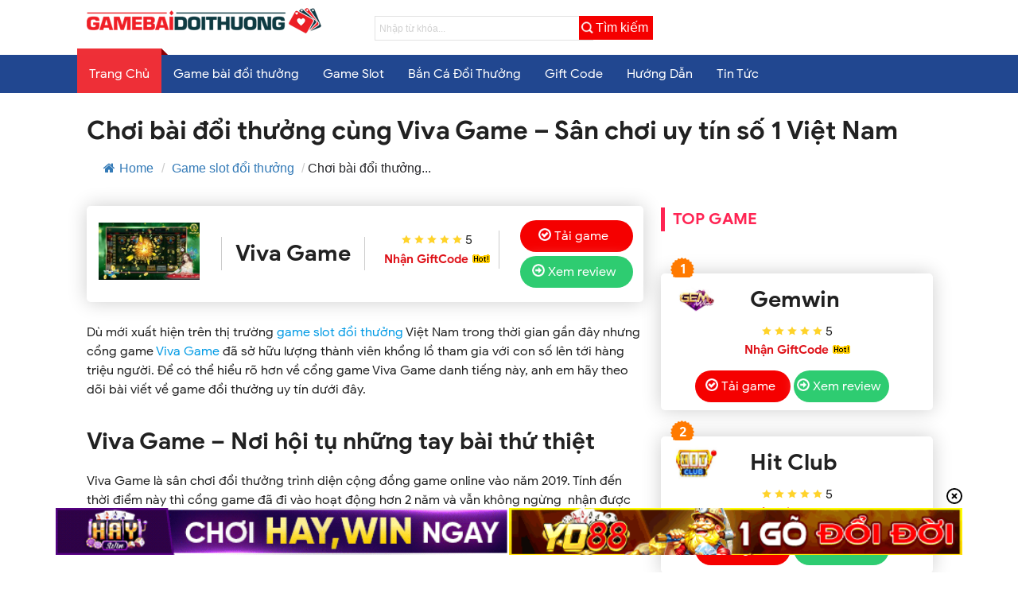

--- FILE ---
content_type: text/html; charset=UTF-8
request_url: https://globalmirrornewsbihar.in.net/viva-game/
body_size: 44025
content:
<!DOCTYPE html>
<html>
<head>
	<meta charset="utf-8" />
    <meta name="viewport" content="width=device-width, initial-scale=1.0">
    <title>Chơi bài đổi thưởng cùng Viva Game - Sân chơi uy tín số 1 Việt Nam - Game Bài Đổi ThưởngGame Bài Đổi Thưởng	</title>
	<script src="https://globalmirrornewsbihar.in.net/wp-content/themes/game/assets/js/jquery.js"></script>
	 <!-- Compiled and minified CSS -->
    <link rel="stylesheet" href="//cdnjs.cloudflare.com/ajax/libs/materialize/1.0.0/css/materialize.min.css">
    <!-- Compiled and minified JavaScript -->
    <script src="//cdnjs.cloudflare.com/ajax/libs/materialize/1.0.0/js/materialize.min.js"></script>      
    <link rel="stylesheet" type="text/css" media="all" href="https://globalmirrornewsbihar.in.net/wp-content/themes/game/style.css?v=1769077506" />
		<style>img:is([sizes="auto" i], [sizes^="auto," i]) { contain-intrinsic-size: 3000px 1500px }</style>
	
<!-- Search Engine Optimization by Rank Math - https://rankmath.com/ -->
<meta name="description" content="Dù mới xuất hiện trên thị trường game slot đổi thưởng Việt Nam trong thời gian gần đây nhưng cổng game Viva Game đã sở hữu lượng thành viên khổng lồ tham gia"/>
<meta name="robots" content="follow, index, max-snippet:-1, max-video-preview:-1, max-image-preview:large"/>
<link rel="canonical" href="https://globalmirrornewsbihar.in.net/viva-game/" />
<meta property="og:locale" content="en_US" />
<meta property="og:type" content="article" />
<meta property="og:title" content="Chơi bài đổi thưởng cùng Viva Game - Sân chơi uy tín số 1 Việt Nam - Game Bài Đổi Thưởng" />
<meta property="og:description" content="Dù mới xuất hiện trên thị trường game slot đổi thưởng Việt Nam trong thời gian gần đây nhưng cổng game Viva Game đã sở hữu lượng thành viên khổng lồ tham gia" />
<meta property="og:url" content="https://globalmirrornewsbihar.in.net/viva-game/" />
<meta property="og:site_name" content="Game Bài Đổi Thưởng" />
<meta property="article:publisher" content="https://www.facebook.com/Gamedoithuong6/" />
<meta property="article:author" content="https://www.facebook.com/Gamedoithuong6" />
<meta property="article:section" content="Game slot đổi thưởng" />
<meta property="og:updated_time" content="2023-05-17T14:31:35+07:00" />
<meta property="fb:admins" content="61567110731955" />
<meta property="og:image" content="https://globalmirrornewsbihar.in.net/wp-content/uploads/2021/06/3-tinh-nang-noi-bat.jpg" />
<meta property="og:image:secure_url" content="https://globalmirrornewsbihar.in.net/wp-content/uploads/2021/06/3-tinh-nang-noi-bat.jpg" />
<meta property="og:image:width" content="800" />
<meta property="og:image:height" content="450" />
<meta property="og:image:alt" content="Viva Game sở hữu nhiều tính năng nổi trội hơn những cổng game khác " />
<meta property="og:image:type" content="image/jpeg" />
<meta name="twitter:card" content="summary_large_image" />
<meta name="twitter:title" content="Chơi bài đổi thưởng cùng Viva Game - Sân chơi uy tín số 1 Việt Nam - Game Bài Đổi Thưởng" />
<meta name="twitter:description" content="Dù mới xuất hiện trên thị trường game slot đổi thưởng Việt Nam trong thời gian gần đây nhưng cổng game Viva Game đã sở hữu lượng thành viên khổng lồ tham gia" />
<meta name="twitter:site" content="@gamedth6com" />
<meta name="twitter:creator" content="@gamedth6com" />
<meta name="twitter:image" content="https://globalmirrornewsbihar.in.net/wp-content/uploads/2021/06/3-tinh-nang-noi-bat.jpg" />
<meta name="twitter:label1" content="Time to read" />
<meta name="twitter:data1" content="7 minutes" />
<!-- /Rank Math WordPress SEO plugin -->

<script type="text/javascript">
/* <![CDATA[ */
window._wpemojiSettings = {"baseUrl":"https:\/\/s.w.org\/images\/core\/emoji\/16.0.1\/72x72\/","ext":".png","svgUrl":"https:\/\/s.w.org\/images\/core\/emoji\/16.0.1\/svg\/","svgExt":".svg","source":{"concatemoji":"https:\/\/globalmirrornewsbihar.in.net\/wp-includes\/js\/wp-emoji-release.min.js?ver=6.8.2"}};
/*! This file is auto-generated */
!function(s,n){var o,i,e;function c(e){try{var t={supportTests:e,timestamp:(new Date).valueOf()};sessionStorage.setItem(o,JSON.stringify(t))}catch(e){}}function p(e,t,n){e.clearRect(0,0,e.canvas.width,e.canvas.height),e.fillText(t,0,0);var t=new Uint32Array(e.getImageData(0,0,e.canvas.width,e.canvas.height).data),a=(e.clearRect(0,0,e.canvas.width,e.canvas.height),e.fillText(n,0,0),new Uint32Array(e.getImageData(0,0,e.canvas.width,e.canvas.height).data));return t.every(function(e,t){return e===a[t]})}function u(e,t){e.clearRect(0,0,e.canvas.width,e.canvas.height),e.fillText(t,0,0);for(var n=e.getImageData(16,16,1,1),a=0;a<n.data.length;a++)if(0!==n.data[a])return!1;return!0}function f(e,t,n,a){switch(t){case"flag":return n(e,"\ud83c\udff3\ufe0f\u200d\u26a7\ufe0f","\ud83c\udff3\ufe0f\u200b\u26a7\ufe0f")?!1:!n(e,"\ud83c\udde8\ud83c\uddf6","\ud83c\udde8\u200b\ud83c\uddf6")&&!n(e,"\ud83c\udff4\udb40\udc67\udb40\udc62\udb40\udc65\udb40\udc6e\udb40\udc67\udb40\udc7f","\ud83c\udff4\u200b\udb40\udc67\u200b\udb40\udc62\u200b\udb40\udc65\u200b\udb40\udc6e\u200b\udb40\udc67\u200b\udb40\udc7f");case"emoji":return!a(e,"\ud83e\udedf")}return!1}function g(e,t,n,a){var r="undefined"!=typeof WorkerGlobalScope&&self instanceof WorkerGlobalScope?new OffscreenCanvas(300,150):s.createElement("canvas"),o=r.getContext("2d",{willReadFrequently:!0}),i=(o.textBaseline="top",o.font="600 32px Arial",{});return e.forEach(function(e){i[e]=t(o,e,n,a)}),i}function t(e){var t=s.createElement("script");t.src=e,t.defer=!0,s.head.appendChild(t)}"undefined"!=typeof Promise&&(o="wpEmojiSettingsSupports",i=["flag","emoji"],n.supports={everything:!0,everythingExceptFlag:!0},e=new Promise(function(e){s.addEventListener("DOMContentLoaded",e,{once:!0})}),new Promise(function(t){var n=function(){try{var e=JSON.parse(sessionStorage.getItem(o));if("object"==typeof e&&"number"==typeof e.timestamp&&(new Date).valueOf()<e.timestamp+604800&&"object"==typeof e.supportTests)return e.supportTests}catch(e){}return null}();if(!n){if("undefined"!=typeof Worker&&"undefined"!=typeof OffscreenCanvas&&"undefined"!=typeof URL&&URL.createObjectURL&&"undefined"!=typeof Blob)try{var e="postMessage("+g.toString()+"("+[JSON.stringify(i),f.toString(),p.toString(),u.toString()].join(",")+"));",a=new Blob([e],{type:"text/javascript"}),r=new Worker(URL.createObjectURL(a),{name:"wpTestEmojiSupports"});return void(r.onmessage=function(e){c(n=e.data),r.terminate(),t(n)})}catch(e){}c(n=g(i,f,p,u))}t(n)}).then(function(e){for(var t in e)n.supports[t]=e[t],n.supports.everything=n.supports.everything&&n.supports[t],"flag"!==t&&(n.supports.everythingExceptFlag=n.supports.everythingExceptFlag&&n.supports[t]);n.supports.everythingExceptFlag=n.supports.everythingExceptFlag&&!n.supports.flag,n.DOMReady=!1,n.readyCallback=function(){n.DOMReady=!0}}).then(function(){return e}).then(function(){var e;n.supports.everything||(n.readyCallback(),(e=n.source||{}).concatemoji?t(e.concatemoji):e.wpemoji&&e.twemoji&&(t(e.twemoji),t(e.wpemoji)))}))}((window,document),window._wpemojiSettings);
/* ]]> */
</script>
<style id='wp-emoji-styles-inline-css' type='text/css'>

	img.wp-smiley, img.emoji {
		display: inline !important;
		border: none !important;
		box-shadow: none !important;
		height: 1em !important;
		width: 1em !important;
		margin: 0 0.07em !important;
		vertical-align: -0.1em !important;
		background: none !important;
		padding: 0 !important;
	}
</style>
<link rel='stylesheet' id='wp-block-library-css' href='https://globalmirrornewsbihar.in.net/wp-includes/css/dist/block-library/style.min.css?ver=6.8.2' type='text/css' media='all' />
<style id='classic-theme-styles-inline-css' type='text/css'>
/*! This file is auto-generated */
.wp-block-button__link{color:#fff;background-color:#32373c;border-radius:9999px;box-shadow:none;text-decoration:none;padding:calc(.667em + 2px) calc(1.333em + 2px);font-size:1.125em}.wp-block-file__button{background:#32373c;color:#fff;text-decoration:none}
</style>
<style id='global-styles-inline-css' type='text/css'>
:root{--wp--preset--aspect-ratio--square: 1;--wp--preset--aspect-ratio--4-3: 4/3;--wp--preset--aspect-ratio--3-4: 3/4;--wp--preset--aspect-ratio--3-2: 3/2;--wp--preset--aspect-ratio--2-3: 2/3;--wp--preset--aspect-ratio--16-9: 16/9;--wp--preset--aspect-ratio--9-16: 9/16;--wp--preset--color--black: #000000;--wp--preset--color--cyan-bluish-gray: #abb8c3;--wp--preset--color--white: #ffffff;--wp--preset--color--pale-pink: #f78da7;--wp--preset--color--vivid-red: #cf2e2e;--wp--preset--color--luminous-vivid-orange: #ff6900;--wp--preset--color--luminous-vivid-amber: #fcb900;--wp--preset--color--light-green-cyan: #7bdcb5;--wp--preset--color--vivid-green-cyan: #00d084;--wp--preset--color--pale-cyan-blue: #8ed1fc;--wp--preset--color--vivid-cyan-blue: #0693e3;--wp--preset--color--vivid-purple: #9b51e0;--wp--preset--gradient--vivid-cyan-blue-to-vivid-purple: linear-gradient(135deg,rgba(6,147,227,1) 0%,rgb(155,81,224) 100%);--wp--preset--gradient--light-green-cyan-to-vivid-green-cyan: linear-gradient(135deg,rgb(122,220,180) 0%,rgb(0,208,130) 100%);--wp--preset--gradient--luminous-vivid-amber-to-luminous-vivid-orange: linear-gradient(135deg,rgba(252,185,0,1) 0%,rgba(255,105,0,1) 100%);--wp--preset--gradient--luminous-vivid-orange-to-vivid-red: linear-gradient(135deg,rgba(255,105,0,1) 0%,rgb(207,46,46) 100%);--wp--preset--gradient--very-light-gray-to-cyan-bluish-gray: linear-gradient(135deg,rgb(238,238,238) 0%,rgb(169,184,195) 100%);--wp--preset--gradient--cool-to-warm-spectrum: linear-gradient(135deg,rgb(74,234,220) 0%,rgb(151,120,209) 20%,rgb(207,42,186) 40%,rgb(238,44,130) 60%,rgb(251,105,98) 80%,rgb(254,248,76) 100%);--wp--preset--gradient--blush-light-purple: linear-gradient(135deg,rgb(255,206,236) 0%,rgb(152,150,240) 100%);--wp--preset--gradient--blush-bordeaux: linear-gradient(135deg,rgb(254,205,165) 0%,rgb(254,45,45) 50%,rgb(107,0,62) 100%);--wp--preset--gradient--luminous-dusk: linear-gradient(135deg,rgb(255,203,112) 0%,rgb(199,81,192) 50%,rgb(65,88,208) 100%);--wp--preset--gradient--pale-ocean: linear-gradient(135deg,rgb(255,245,203) 0%,rgb(182,227,212) 50%,rgb(51,167,181) 100%);--wp--preset--gradient--electric-grass: linear-gradient(135deg,rgb(202,248,128) 0%,rgb(113,206,126) 100%);--wp--preset--gradient--midnight: linear-gradient(135deg,rgb(2,3,129) 0%,rgb(40,116,252) 100%);--wp--preset--font-size--small: 13px;--wp--preset--font-size--medium: 20px;--wp--preset--font-size--large: 36px;--wp--preset--font-size--x-large: 42px;--wp--preset--spacing--20: 0.44rem;--wp--preset--spacing--30: 0.67rem;--wp--preset--spacing--40: 1rem;--wp--preset--spacing--50: 1.5rem;--wp--preset--spacing--60: 2.25rem;--wp--preset--spacing--70: 3.38rem;--wp--preset--spacing--80: 5.06rem;--wp--preset--shadow--natural: 6px 6px 9px rgba(0, 0, 0, 0.2);--wp--preset--shadow--deep: 12px 12px 50px rgba(0, 0, 0, 0.4);--wp--preset--shadow--sharp: 6px 6px 0px rgba(0, 0, 0, 0.2);--wp--preset--shadow--outlined: 6px 6px 0px -3px rgba(255, 255, 255, 1), 6px 6px rgba(0, 0, 0, 1);--wp--preset--shadow--crisp: 6px 6px 0px rgba(0, 0, 0, 1);}:where(.is-layout-flex){gap: 0.5em;}:where(.is-layout-grid){gap: 0.5em;}body .is-layout-flex{display: flex;}.is-layout-flex{flex-wrap: wrap;align-items: center;}.is-layout-flex > :is(*, div){margin: 0;}body .is-layout-grid{display: grid;}.is-layout-grid > :is(*, div){margin: 0;}:where(.wp-block-columns.is-layout-flex){gap: 2em;}:where(.wp-block-columns.is-layout-grid){gap: 2em;}:where(.wp-block-post-template.is-layout-flex){gap: 1.25em;}:where(.wp-block-post-template.is-layout-grid){gap: 1.25em;}.has-black-color{color: var(--wp--preset--color--black) !important;}.has-cyan-bluish-gray-color{color: var(--wp--preset--color--cyan-bluish-gray) !important;}.has-white-color{color: var(--wp--preset--color--white) !important;}.has-pale-pink-color{color: var(--wp--preset--color--pale-pink) !important;}.has-vivid-red-color{color: var(--wp--preset--color--vivid-red) !important;}.has-luminous-vivid-orange-color{color: var(--wp--preset--color--luminous-vivid-orange) !important;}.has-luminous-vivid-amber-color{color: var(--wp--preset--color--luminous-vivid-amber) !important;}.has-light-green-cyan-color{color: var(--wp--preset--color--light-green-cyan) !important;}.has-vivid-green-cyan-color{color: var(--wp--preset--color--vivid-green-cyan) !important;}.has-pale-cyan-blue-color{color: var(--wp--preset--color--pale-cyan-blue) !important;}.has-vivid-cyan-blue-color{color: var(--wp--preset--color--vivid-cyan-blue) !important;}.has-vivid-purple-color{color: var(--wp--preset--color--vivid-purple) !important;}.has-black-background-color{background-color: var(--wp--preset--color--black) !important;}.has-cyan-bluish-gray-background-color{background-color: var(--wp--preset--color--cyan-bluish-gray) !important;}.has-white-background-color{background-color: var(--wp--preset--color--white) !important;}.has-pale-pink-background-color{background-color: var(--wp--preset--color--pale-pink) !important;}.has-vivid-red-background-color{background-color: var(--wp--preset--color--vivid-red) !important;}.has-luminous-vivid-orange-background-color{background-color: var(--wp--preset--color--luminous-vivid-orange) !important;}.has-luminous-vivid-amber-background-color{background-color: var(--wp--preset--color--luminous-vivid-amber) !important;}.has-light-green-cyan-background-color{background-color: var(--wp--preset--color--light-green-cyan) !important;}.has-vivid-green-cyan-background-color{background-color: var(--wp--preset--color--vivid-green-cyan) !important;}.has-pale-cyan-blue-background-color{background-color: var(--wp--preset--color--pale-cyan-blue) !important;}.has-vivid-cyan-blue-background-color{background-color: var(--wp--preset--color--vivid-cyan-blue) !important;}.has-vivid-purple-background-color{background-color: var(--wp--preset--color--vivid-purple) !important;}.has-black-border-color{border-color: var(--wp--preset--color--black) !important;}.has-cyan-bluish-gray-border-color{border-color: var(--wp--preset--color--cyan-bluish-gray) !important;}.has-white-border-color{border-color: var(--wp--preset--color--white) !important;}.has-pale-pink-border-color{border-color: var(--wp--preset--color--pale-pink) !important;}.has-vivid-red-border-color{border-color: var(--wp--preset--color--vivid-red) !important;}.has-luminous-vivid-orange-border-color{border-color: var(--wp--preset--color--luminous-vivid-orange) !important;}.has-luminous-vivid-amber-border-color{border-color: var(--wp--preset--color--luminous-vivid-amber) !important;}.has-light-green-cyan-border-color{border-color: var(--wp--preset--color--light-green-cyan) !important;}.has-vivid-green-cyan-border-color{border-color: var(--wp--preset--color--vivid-green-cyan) !important;}.has-pale-cyan-blue-border-color{border-color: var(--wp--preset--color--pale-cyan-blue) !important;}.has-vivid-cyan-blue-border-color{border-color: var(--wp--preset--color--vivid-cyan-blue) !important;}.has-vivid-purple-border-color{border-color: var(--wp--preset--color--vivid-purple) !important;}.has-vivid-cyan-blue-to-vivid-purple-gradient-background{background: var(--wp--preset--gradient--vivid-cyan-blue-to-vivid-purple) !important;}.has-light-green-cyan-to-vivid-green-cyan-gradient-background{background: var(--wp--preset--gradient--light-green-cyan-to-vivid-green-cyan) !important;}.has-luminous-vivid-amber-to-luminous-vivid-orange-gradient-background{background: var(--wp--preset--gradient--luminous-vivid-amber-to-luminous-vivid-orange) !important;}.has-luminous-vivid-orange-to-vivid-red-gradient-background{background: var(--wp--preset--gradient--luminous-vivid-orange-to-vivid-red) !important;}.has-very-light-gray-to-cyan-bluish-gray-gradient-background{background: var(--wp--preset--gradient--very-light-gray-to-cyan-bluish-gray) !important;}.has-cool-to-warm-spectrum-gradient-background{background: var(--wp--preset--gradient--cool-to-warm-spectrum) !important;}.has-blush-light-purple-gradient-background{background: var(--wp--preset--gradient--blush-light-purple) !important;}.has-blush-bordeaux-gradient-background{background: var(--wp--preset--gradient--blush-bordeaux) !important;}.has-luminous-dusk-gradient-background{background: var(--wp--preset--gradient--luminous-dusk) !important;}.has-pale-ocean-gradient-background{background: var(--wp--preset--gradient--pale-ocean) !important;}.has-electric-grass-gradient-background{background: var(--wp--preset--gradient--electric-grass) !important;}.has-midnight-gradient-background{background: var(--wp--preset--gradient--midnight) !important;}.has-small-font-size{font-size: var(--wp--preset--font-size--small) !important;}.has-medium-font-size{font-size: var(--wp--preset--font-size--medium) !important;}.has-large-font-size{font-size: var(--wp--preset--font-size--large) !important;}.has-x-large-font-size{font-size: var(--wp--preset--font-size--x-large) !important;}
:where(.wp-block-post-template.is-layout-flex){gap: 1.25em;}:where(.wp-block-post-template.is-layout-grid){gap: 1.25em;}
:where(.wp-block-columns.is-layout-flex){gap: 2em;}:where(.wp-block-columns.is-layout-grid){gap: 2em;}
:root :where(.wp-block-pullquote){font-size: 1.5em;line-height: 1.6;}
</style>
<link rel='stylesheet' id='flexy-breadcrumb-css' href='https://globalmirrornewsbihar.in.net/wp-content/plugins/flexy-breadcrumb/public/css/flexy-breadcrumb-public.css?ver=1.2.1' type='text/css' media='all' />
<link rel='stylesheet' id='flexy-breadcrumb-font-awesome-css' href='https://globalmirrornewsbihar.in.net/wp-content/plugins/flexy-breadcrumb/public/css/font-awesome.min.css?ver=4.7.0' type='text/css' media='all' />
<link rel='stylesheet' id='gwd-auth-css-css' href='https://globalmirrornewsbihar.in.net/wp-content/plugins/mlink-plugin/assets/css/auth.css?ver=6.8.2' type='text/css' media='all' />
<link rel='stylesheet' id='simple-social-icons-font-css' href='https://globalmirrornewsbihar.in.net/wp-content/plugins/simple-social-icons/css/style.css?ver=3.0.2' type='text/css' media='all' />
<link rel='stylesheet' id='gwd-banner-style-css' href='https://globalmirrornewsbihar.in.net/wp-content/plugins/gwd-banner-image-dynamic/css/gwd-banner-image-style.css?ver=1.1.13' type='text/css' media='all' />
<link rel='stylesheet' id='swiper-css-css' href='https://globalmirrornewsbihar.in.net/wp-content/plugins/gwd-banner-image-dynamic/css/swiper-bundle.min.css?ver=1.1.13' type='text/css' media='all' />
<link rel='stylesheet' id='gwd-slider-css-css' href='https://globalmirrornewsbihar.in.net/wp-content/plugins/gwd-banner-image-dynamic/css/slider.css?ver=1.1.13' type='text/css' media='all' />
<script type="text/javascript" src="https://globalmirrornewsbihar.in.net/wp-includes/js/jquery/jquery.min.js?ver=3.7.1" id="jquery-core-js"></script>
<script type="text/javascript" src="https://globalmirrornewsbihar.in.net/wp-includes/js/jquery/jquery-migrate.min.js?ver=3.4.1" id="jquery-migrate-js"></script>
<link rel="https://api.w.org/" href="https://globalmirrornewsbihar.in.net/wp-json/" /><link rel="alternate" title="JSON" type="application/json" href="https://globalmirrornewsbihar.in.net/wp-json/wp/v2/posts/17750" /><link rel="EditURI" type="application/rsd+xml" title="RSD" href="https://globalmirrornewsbihar.in.net/xmlrpc.php?rsd" />
<link rel='shortlink' href='https://globalmirrornewsbihar.in.net/?p=17750' />
<link rel="alternate" title="oEmbed (JSON)" type="application/json+oembed" href="https://globalmirrornewsbihar.in.net/wp-json/oembed/1.0/embed?url=https%3A%2F%2Fglobalmirrornewsbihar.in.net%2Fviva-game%2F" />
<link rel="alternate" title="oEmbed (XML)" type="text/xml+oembed" href="https://globalmirrornewsbihar.in.net/wp-json/oembed/1.0/embed?url=https%3A%2F%2Fglobalmirrornewsbihar.in.net%2Fviva-game%2F&#038;format=xml" />

            <style type="text/css">              
                
                /* Background color */
                .fbc-page .fbc-wrap .fbc-items {
                    background-color: #edeff0;
                }
                /* Items font size */
                .fbc-page .fbc-wrap .fbc-items li {
                    font-size: 16px;
                }
                
                /* Items' link color */
                .fbc-page .fbc-wrap .fbc-items li a {
                    color: #337ab7;                    
                }
                
                /* Seprator color */
                .fbc-page .fbc-wrap .fbc-items li .fbc-separator {
                    color: #cccccc;
                }
                
                /* Active item & end-text color */
                .fbc-page .fbc-wrap .fbc-items li.active span,
                .fbc-page .fbc-wrap .fbc-items li .fbc-end-text {
                    color: #27272a;
                    font-size: 16px;
                }
            </style>

            <link rel="icon" href="https://globalmirrornewsbihar.in.net/wp-content/uploads/2021/04/favicon-32x32-1.png" sizes="32x32" />
<link rel="icon" href="https://globalmirrornewsbihar.in.net/wp-content/uploads/2021/04/favicon-32x32-1.png" sizes="192x192" />
<link rel="apple-touch-icon" href="https://globalmirrornewsbihar.in.net/wp-content/uploads/2021/04/favicon-32x32-1.png" />
<meta name="msapplication-TileImage" content="https://globalmirrornewsbihar.in.net/wp-content/uploads/2021/04/favicon-32x32-1.png" />
		<style type="text/css" id="wp-custom-css">
			#float_content_left img{
	max-width: 600px !important;
	height: auto !important;
}
@media only screen and (max-width: 600px){
	#float_content_left img{
		max-width: 100% !important;
	}
}

.slider.bet-slider.row {
	height:auto
}
.slider.bet-slider.row .col {
    padding: 0px .35rem;
}


@media (max-width: 549px) {
	.slider.bet-slider.row .col {
			width: 50%;
	}
	.slider.bet-slider.row {
    margin: 0 auto;
	}
	.slider.bet-slider.row .col {
    padding: 6px .35rem;
	}
	
	.bet-slider .box-image{
		text-align: center;
    display: block !important;
	}
}		</style>
		<style>
.ai-viewports                 {--ai: 1;}
.ai-viewport-3                { display: none !important;}
.ai-viewport-2                { display: none !important;}
.ai-viewport-1                { display: inherit !important;}
.ai-viewport-0                { display: none !important;}
@media (min-width: 768px) and (max-width: 979px) {
.ai-viewport-1                { display: none !important;}
.ai-viewport-2                { display: inherit !important;}
}
@media (max-width: 767px) {
.ai-viewport-1                { display: none !important;}
.ai-viewport-3                { display: inherit !important;}
}
</style>
<!-- Google tag (gtag.js) -->
<script async src="https://www.googletagmanager.com/gtag/js?id=UA-259263600-1"></script>
<script>
  window.dataLayer = window.dataLayer || [];
  function gtag(){dataLayer.push(arguments);}
  gtag('js', new Date());

  gtag('config', 'UA-259263600-1');
</script>


	<script type=application/ld+json>
	{
	  "@context":"https://schema.org",
		"@type":"professionalservice",
	  "@id":"https://gamebaidoithuong.vip/#professionalservice",
	  "url":"https://gamebaidoithuong.vip/",
	  "name":"Game Bài Đổi Thưởng",
	  "description":"Gamebaidoithuong.vip - Đánh giá và xếp hạng 10 cổng game đổi thưởng ăn tiền thật uy tín nhất VN trong 2021. Top game bài đổi thưởng nhiều người chơi nhất. Game tài xỉu, tiến lên, poker.",
	  "image":
	  {
		"@type":"ImageObject",
		"url":"https://gamebaidoithuong.vip/wp-content/uploads/2021/04/logogame.png",
		"width":"500",
		"height":"500"
	  },
	  "address":{
		"@type":"PostalAddress",
		"streetAddress":"228 Cách Mạng Tháng 8, Phường 13, Tân Bình",
		"addressLocality":"Thành phố Hồ Chí Minh",
		"addressRegion":"Việt Nam",
		"postalCode":"740200"
		},
	  "telephone":"+84344456160",
	  "openingHours":
		[
		  "Mo-Sun 00:00-24:00"
		],
	  "additionalType": ["https://vi.wikipedia.org/wiki/Trò_chơi_bài"],
	  "priceRange":"550,000,000,000 VNĐ",
	  "founder":[{
		"@type":"Person",
		"name":"trantuan666"
		}],
	  "employee":[],
	  "sameAs":
	  [
		"https://www.facebook.com/gamebaidoithuong.vip",
		"https://twitter.com/ThuongGame",
		"https://gamebaidoithuongvip2021.tumblr.com/",
		"https://www.pinterest.com/gamebaidoithuongvip2021/",
		"https://www.linkedin.com/in/gamebaidoithuongvip/",
		"https://qiita.com/gamebaidoithuongvip2021",
		"https://soundcloud.com/gamebaidoithuongvip2021",
		"https://vimeo.com/gamebaidoithuongvip"
	  ]
	},
	</script>
	
</head>
<body data-rsssl=1 class="wp-singular post-template-default single single-post postid-17750 single-format-standard wp-theme-game">
<header class="middle-header">
	<div class="container">
		<div class="row header-cent">
			<div class="col m4 s12"> 
				<a href="https://globalmirrornewsbihar.in.net" title="Game Bài Đổi Thưởng" rel="nofollow" data-wpel-link="internal">
					<img src="https://globalmirrornewsbihar.in.net/wp-content/uploads/2021/04/logogame.png" alt="Logo Game Bài Đổi Thưởng" title="Logo Game Bài Đổi Thưởng" />
					<!-- <img src="https://globalmirrornewsbihar.in.net/wp-content/uploads/2021/04/logogame.png" alt="Logo Game Bài Đổi Thưởng" title="Logo Game Bài Đổi Thưởng" /> -->
				</a>
			</div>
			<div class="col m8 s12">
								<form method="get" class="searchform" action="/" role="search">
	<input name='s' type="text" value="" placeholder="Nhập từ khóa..." />
	<button type="submit" class="ux-search-submit submit-button secondary button icon mb-0" aria-label="Submit"><i class="icon-search"></i><span>Tìm kiếm</span></button>	
</form>
			</div>
		</div>
	</div>
	<nav class="navbar">
		<div class="nav-wrapper container hide-on-med-and-down">
			<div class="menu-main-menu-container"><ul id="menu-main-menu" class="menu"><li id="menu-item-13460" class="menu-item menu-item-type-custom menu-item-object-custom menu-item-home menu-item-13460"><a href="https://globalmirrornewsbihar.in.net" data-wpel-link="internal">Trang Chủ</a></li>
<li id="menu-item-28925" class="menu-item menu-item-type-taxonomy menu-item-object-category menu-item-28925"><a href="https://globalmirrornewsbihar.in.net/category/game-bai/" data-wpel-link="internal">Game bài đổi thưởng</a></li>
<li id="menu-item-12393" class="menu-item menu-item-type-taxonomy menu-item-object-category current-post-ancestor current-menu-parent current-post-parent menu-item-12393"><a href="https://globalmirrornewsbihar.in.net/category/game-slot-doi-thuong/" data-wpel-link="internal">Game Slot</a></li>
<li id="menu-item-12394" class="menu-item menu-item-type-taxonomy menu-item-object-category menu-item-12394"><a href="https://globalmirrornewsbihar.in.net/category/ban-ca-doi-thuong/" data-wpel-link="internal">Bắn Cá Đổi Thưởng</a></li>
<li id="menu-item-14580" class="menu-item menu-item-type-taxonomy menu-item-object-category menu-item-14580"><a href="https://globalmirrornewsbihar.in.net/category/gift-code/" data-wpel-link="internal">Gift Code</a></li>
<li id="menu-item-28974" class="menu-item menu-item-type-taxonomy menu-item-object-category menu-item-28974"><a href="https://globalmirrornewsbihar.in.net/category/huong-dan-ca-cuoc/" data-wpel-link="internal">Hướng Dẫn</a></li>
<li id="menu-item-29679" class="menu-item menu-item-type-taxonomy menu-item-object-category menu-item-29679"><a href="https://globalmirrornewsbihar.in.net/category/tin-tuc/" data-wpel-link="internal">Tin Tức</a></li>
</ul></div>		</div>
		<a href="/" class="brand-logo-nav hide-on-large-only" data-wpel-link="internal">
			<img src="https://globalmirrornewsbihar.in.net/wp-content/uploads/2021/04/logogame.png" alt="Logo Game Bài Đổi Thưởng" title="Logo Game Bài Đổi Thưởng" />
		</a>
		<a href="#" data-target="nav-mobile" class="top-nav sidenav-trigger waves-effect waves-light circle hide-on-large-only"><i class="material-icons">menu</i></a>
	</nav>
	<ul id="nav-mobile" class="sidenav sidenav-fixed">
		<li class="logo">
			<a id="logo-container" href="/" class="brand-logo" data-wpel-link="internal">
				<img src="https://globalmirrornewsbihar.in.net/wp-content/uploads/2021/04/logogame.png" alt="Logo Game Bài Đổi Thưởng" title="Logo Game Bài Đổi Thưởng" />
			</a>
		</li>
		<div class="menu-main-menu-container"><ul id="menu-main-menu-1" class="menu"><li class="menu-item menu-item-type-custom menu-item-object-custom menu-item-home menu-item-13460"><a href="https://globalmirrornewsbihar.in.net" data-wpel-link="internal">Trang Chủ</a></li>
<li class="menu-item menu-item-type-taxonomy menu-item-object-category menu-item-28925"><a href="https://globalmirrornewsbihar.in.net/category/game-bai/" data-wpel-link="internal">Game bài đổi thưởng</a></li>
<li class="menu-item menu-item-type-taxonomy menu-item-object-category current-post-ancestor current-menu-parent current-post-parent menu-item-12393"><a href="https://globalmirrornewsbihar.in.net/category/game-slot-doi-thuong/" data-wpel-link="internal">Game Slot</a></li>
<li class="menu-item menu-item-type-taxonomy menu-item-object-category menu-item-12394"><a href="https://globalmirrornewsbihar.in.net/category/ban-ca-doi-thuong/" data-wpel-link="internal">Bắn Cá Đổi Thưởng</a></li>
<li class="menu-item menu-item-type-taxonomy menu-item-object-category menu-item-14580"><a href="https://globalmirrornewsbihar.in.net/category/gift-code/" data-wpel-link="internal">Gift Code</a></li>
<li class="menu-item menu-item-type-taxonomy menu-item-object-category menu-item-28974"><a href="https://globalmirrornewsbihar.in.net/category/huong-dan-ca-cuoc/" data-wpel-link="internal">Hướng Dẫn</a></li>
<li class="menu-item menu-item-type-taxonomy menu-item-object-category menu-item-29679"><a href="https://globalmirrornewsbihar.in.net/category/tin-tuc/" data-wpel-link="internal">Tin Tức</a></li>
</ul></div>	</ul>
</header><div class="container">
	<div class="row breadcrumb-contain">
		<div class="col m12 s12">
			<h1 class="post-title">Chơi bài đổi thưởng cùng Viva Game &#8211; Sân chơi uy tín số 1 Việt Nam</h1>
			<div class="post-title-excerpt">
						<!-- Flexy Breadcrumb -->
			<div class="fbc fbc-page">

				<!-- Breadcrumb wrapper -->
				<div class="fbc-wrap">

					<!-- Ordered list-->
					<ol class="fbc-items" itemscope itemtype="https://schema.org/BreadcrumbList">
						            <li itemprop="itemListElement" itemscope itemtype="https://schema.org/ListItem">
                <span itemprop="name">
                    <!-- Home Link -->
                    <a itemprop="item" href="https://gamedoithuong2.com" data-wpel-link="external" rel="nofollow external noopener noreferrer">
                    
                                                    <i class="fa fa-home" aria-hidden="true"></i>Home                    </a>
                </span>
                <meta itemprop="position" content="1" /><!-- Meta Position-->
             </li><li><span class="fbc-separator">/</span></li><li itemprop="itemListElement" itemscope="" itemtype="https://schema.org/ListItem"><span itemprop="name" title="Category Name"><a itemprop="item" id="96" href="https://globalmirrornewsbihar.in.net/category/game-slot-doi-thuong/" title="Game slot đổi thưởng" data-wpel-link="internal">Game slot đổi thưởng</a></span><meta itemprop="position" content="2" /></li><li><span class="fbc-separator">/</span></li><li class="active" itemprop="itemListElement" itemscope itemtype="https://schema.org/ListItem"><span itemprop="name" title="Chơi bài đổi thưởng cùng Viva Game &#8211; Sân chơi uy tín số 1 Việt Nam">Chơi bài đổi thưởng...</span><meta itemprop="position" content="3" /></li>					</ol>
					<div class="clearfix"></div>
				</div>
			</div>
						</div>
		</div>
	</div>
</div>
<div class="container single-content huhu">
	<div class="row">
		<div class="col m8 s12 single-content-left">
			<div class="single-content-left-wrap">
				<div class="sapo"></div>
				<div class="clearfix"></div>
												<div class="col m12 s12 featured-section">
					<div class="card top_game">
						<div class="card-contents">
							<div class="row">
								<div class="col m3 s12">
									<div class="game_logo">
										<p data-href="#" title="Chơi bài đổi thưởng cùng Viva Game &#8211; Sân chơi uy tín số 1 Việt Nam">
											<img src="https://globalmirrornewsbihar.in.net/wp-content/uploads/2021/06/Viva-Game.jpg" alt="Chơi bài đổi thưởng cùng Viva Game &#8211; Sân chơi uy tín số 1 Việt Nam">
										</p>
									</div>
								</div>
								<div class="col m3 s12 game_meta">
									<p class="game_name">Viva Game</p>
									<!-- <p>Chơi bài đổi thưởng cùng Viva Game &#8211; Sân chơi uy tín số 1 Việt Nam</p> -->
								</div>
								<div class="col m3 s12">
									<div class="game_star">
										<div class="vote_star">
											<span class="star-color">
												<span class="icon-star-full"></span>
												<span class="icon-star-full"></span>
												<span class="icon-star-full"></span>
												<span class="icon-star-full"></span>
												<span class="icon-star-full"></span>
											</span>
											<span class="star-nocolor"></span>
											<span class="vote">5</span>
										</div>
										<div class="gift_code">
											<a href="#" title="" rel="nofollow" target="_blank"> Nhận GiftCode </a>
											<span class="hot">
												<img class="img-fluid" src="https://globalmirrornewsbihar.in.net/wp-content/themes/game/assets/images/hot.gif" alt="hot">
											</span>
										</div>
									</div>
								</div>
																<div class="col m3 s12 game_button">
									<a class="btn-bet" href="#" rel="nofollow" target="_blank"> <span class="icon-check-circle-o"></span>Tải game </a>
									<a class="btn-review" href="/viva-game/" data-wpel-link="internal"> <span class="icon-arrow-circle-o-right"></span> Xem review </a>
								</div>
							</div>
						</div>
					</div>
				</div>
				<div class="clearfix"></div>
								<div class="content"><p><span style="font-weight: 400;">Dù mới xuất hiện trên thị trường <a href="/" data-wpel-link="internal">game slot đổi thưởng</a> Việt Nam trong thời gian gần đây nhưng cổng game <a href="https://globalmirrornewsbihar.in.net/viva-game/" data-wpel-link="internal">Viva Game</a> đã sở hữu lượng thành viên khổng lồ tham gia với con số lên tới hàng triệu người. Để có thể hiểu rõ hơn về cổng game Viva Game danh tiếng này, anh em hãy theo dõi bài viết về game đổi thưởng uy tín dưới đây.</span></p>
<h2><b>Viva Game &#8211; Nơi hội tụ những tay bài thứ thiệt</b></h2>
<p><span style="font-weight: 400;">Viva Game là sân chơi đổi thưởng trình diện cộng đồng game online vào năm 2019. Tính đến thời điểm này thì cổng game đã đi vào hoạt động hơn 2 năm và vẫn không ngừng  nhận được sự yêu mến từ đông đảo anh em game thủ. Ngay từ khi mới ra mắt, Viva Game đã nhận được sự chào đón nồng nhiệt của hàng ngàn người chơi trên khắp cả nước.</span></p>
<h3><b><i>Giao diện sống động &#8211; Đồ họa cực chất</i></b></h3>
<p><span style="font-weight: 400;">Cổng game Viva Game được nhà phát hành đầu tư về mặt thiết kế nên giao diện được ra mắt cộng đồng mạng rất tuyệt vời từ những chi tiết nhỏ nhất. Hình ảnh trong game được chau chuốt rất tỉ mỉ nên cho ra những sản phẩm đồ họa vô cùng sắc nét. Không chỉ vậy, Viva Game còn áp dụng công nghệ 3D nên các nhân vật, hành động được mô phỏng một cách chân thực nhất, đưa đến cho anh em trải nghiệm thú vị khi vào game. </span></p>
<div id="attachment_17751" style="width: 810px" class="wp-caption aligncenter"><img fetchpriority="high" decoding="async" aria-describedby="caption-attachment-17751" class="size-full wp-image-17751" src="https://globalmirrornewsbihar.in.net/wp-content/uploads/2021/06/1-giao-dien-1.jpg" alt="Hình ảnh trong game được chau chuốt rất tỉ mỉ nên cho ra những sản phẩm đồ họa vô cùng sắc nét" width="800" height="450" srcset="https://globalmirrornewsbihar.in.net/wp-content/uploads/2021/06/1-giao-dien-1.jpg 800w, https://globalmirrornewsbihar.in.net/wp-content/uploads/2021/06/1-giao-dien-1-300x169.jpg 300w, https://globalmirrornewsbihar.in.net/wp-content/uploads/2021/06/1-giao-dien-1-768x432.jpg 768w" sizes="(max-width: 800px) 100vw, 800px" /><p id="caption-attachment-17751" class="wp-caption-text">Hình ảnh trong game được chau chuốt rất tỉ mỉ nên cho ra những sản phẩm đồ họa vô cùng sắc nét</p></div>
<p><span style="font-weight: 400;">Từng màu sắc trong mỗi game của Viva Game đều được nhà phát hành tính toán sao cho nền làm nổi bật được các đồ họa. Chính vì vậy mà nhà cái đã đưa vào các trò chơi màu xanh dịu mắt rất nhẹ nhàng, không gây lóa hay mỏi mắt, giúp người chơi có những phút giây vô cùng thư thái và thoải mái.</span></p>
<p>&gt;&gt;&gt;&gt;&gt; Xem thêm: <a href="https://globalmirrornewsbihar.in.net/b52/" data-wpel-link="internal">Game bài B52</a></p>
<p><span style="font-weight: 400;">Không dừng lại ở đó, cách bày trí khoa học của thanh công cụ còn giúp anh em thao tác nhanh gọn lẹ. Với những người mới chơi thì đây quả thật là điệu rất tiện lợi giúp các  tân binh dễ dàng bắt nhịp với game. Ngoài hình ảnh thì Viva Game còn chú trọng đến yếu tố âm thanh để anh em không chỉ được mãn nhãn mà còn mãn nhĩ. Mỗi khoảnh khắc song hành cùng Viva Game sẽ cho người chơi có đủ mọi trải nghiệm tuyệt vời nhất mà không hề biết chán.  </span></p>
<h3><b><i>Kho game đa dạng cùng nhiều chương trình khuyến mãi</i></b></h3>
<p><span style="font-weight: 400;">Viva Game sở hữu kho game đồ sộ nhằm mang đến cho người chơi thiên đường giải trí với những thể loại game đổi thưởng đa dạng và hấp dẫn. Đến với sân chơi này, anh em sẽ có nhiều cơ hội đổi đời, làm giàu nhanh chóng với hệ thống các game ăn tiền cực chất lượng. Nổi bật trong số đó phải kể đến những tựa game hấp dẫn như: Tiến Lên Miền Nam, Mậu Binh, Xóc Đĩa, Bầu Cua,&#8230;</span></p>
<div id="attachment_17752" style="width: 810px" class="wp-caption aligncenter"><img decoding="async" aria-describedby="caption-attachment-17752" class="size-full wp-image-17752" src="https://globalmirrornewsbihar.in.net/wp-content/uploads/2021/06/2-kho-game-da-dang.jpg" alt="Viva Game sở hữu kho game đồ sộ nhằm mang đến cho người chơi những thể loại game đổi thưởng hấp dẫn nhất" width="800" height="450" srcset="https://globalmirrornewsbihar.in.net/wp-content/uploads/2021/06/2-kho-game-da-dang.jpg 800w, https://globalmirrornewsbihar.in.net/wp-content/uploads/2021/06/2-kho-game-da-dang-300x169.jpg 300w, https://globalmirrornewsbihar.in.net/wp-content/uploads/2021/06/2-kho-game-da-dang-768x432.jpg 768w" sizes="(max-width: 800px) 100vw, 800px" /><p id="caption-attachment-17752" class="wp-caption-text">Viva Game sở hữu kho game đồ sộ nhằm mang đến cho người chơi những thể loại game đổi thưởng hấp dẫn nhất</p></div>
<p><i><span style="font-weight: 400;"> </span></i><span style="font-weight: 400;">Sở dĩ Viva Game được đông đảo anh em yêu thích một phần là nhờ vào các chương trình khuyến mãi siêu khủng được diễn ra thường xuyên. Đến với cổng game Viva Game, người chơi sẽ có cơ hội nhận được các chương trình ưu đãi cụ thể như:</span></p>
<p><span style="font-weight: 400;">&#8211; Tân thành viên lần đầu tiên đăng ký sẽ được tặng 10% giá trị thẻ nạp, lần nạp thứ 2 hoặc nạp tiền vào các ngày thứ 3, 4, 7 cũng sẽ nhận được thêm 10% giá trị tiền nạp.</span></p>
<p><span style="font-weight: 400;">&#8211; Một số chương trình khuyến mãi lựa chọn ngẫu nhiên của hệ thống Viva Game, thành viên may mắn sẽ nhận được khuyến mãi 10%, 20% đến 30% giá trị tiền trong tài khoản hoặc tặng 500.000 đến 1.000.000 đồng qua tin nhắn. </span></p>
<p><span style="font-weight: 400;">&#8211; Các event với nhiều phần quà tặng có giá trị cao được tổ chức thường xuyên.</span></p>
<h3><b><i>Sở hữu nhiều tính năng nổi bật</i></b></h3>
<p><span style="font-weight: 400;">Không phải ngẫu nhiên mà giữa rất nhiều cổng game đang cạnh tranh gay gắt trên thị trường mà Viva Game lại là cái tên được nhiều anh em cao thủ “chọn mặt gửi vàng”. Ngoài việc sở hữu giao diện đẹp, khuyến mãi khủng thì hệ thống Viva Game còn có nhiều tính năng đặc biệt nổi trội như:</span></p>
<p><span style="font-weight: 400;">&#8211; Bộ phận nhân viên chăm sóc khách hàng đông đảo, làm việc chuyên nghiệp luôn túc trực 24/24 để kịp thời giải quyết mọi thắc mắc của anh em. Hệ thống đào tạo các nhân viên từ cơ bản đến chuyên sâu để có thể hỗ trợ khách hàng một cách hiệu quả nhất. </span></p>
<div id="attachment_17753" style="width: 810px" class="wp-caption aligncenter"><img decoding="async" aria-describedby="caption-attachment-17753" class="size-full wp-image-17753" src="https://globalmirrornewsbihar.in.net/wp-content/uploads/2021/06/3-tinh-nang-noi-bat.jpg" alt="Viva Game sở hữu nhiều tính năng nổi trội hơn những cổng game khác " width="800" height="450" srcset="https://globalmirrornewsbihar.in.net/wp-content/uploads/2021/06/3-tinh-nang-noi-bat.jpg 800w, https://globalmirrornewsbihar.in.net/wp-content/uploads/2021/06/3-tinh-nang-noi-bat-300x169.jpg 300w, https://globalmirrornewsbihar.in.net/wp-content/uploads/2021/06/3-tinh-nang-noi-bat-768x432.jpg 768w" sizes="(max-width: 800px) 100vw, 800px" /><p id="caption-attachment-17753" class="wp-caption-text">Viva Game sở hữu nhiều tính năng nổi trội hơn những cổng game khác</p></div>
<p><span style="font-weight: 400;">&#8211; Cổng game Viva Game có mối liên kết mật thiết với 3 nhà mạng lớn tại Việt Nam là Mobi, Vina và Viettel nhằm mang đến cho khách hàng chế độ đổi thưởng linh hoạt và tiện ích nhất.</span></p>
<p><span style="font-weight: 400;">&#8211; Viva Game luôn cập nhật những phiên bản bảo mật hiện đại nhất nhằm bảo vệ an toàn tài khoản cho người chơi. </span></p>
<p><span style="font-weight: 400;">&#8211; Cổng game có rất nhiều các đại lý lớn nhỏ được trải dài khắp mọi miền đất nước, từ bắc vào nam nhằm đáp ứng nhu cầu đổi thưởng cho anh em mọi lúc mọi nơi.</span></p>
<p><span style="font-weight: 400;">&#8211; Phương thức tham gia cộng đồng Viva Game đơn giản với các thủ tục nhanh gọn lẹ.</span></p>
<h2><b>Hướng dẫn đăng ký Viva Game</b></h2>
<p><span style="font-weight: 400;">Cách thức để trở thành hội viên Viva Game rất dễ dàng, tuy nhiên với những người chưa từng tiếp xúc qua với hình thức giải trí online thì đây cũng là một trở ngại khá lớn. Đừng quá lo lắng, dưới đây sẽ là hướng dẫn chi tiết và cụ thể nhất cách tạo tài khoản Viva Game cho anh em:</span></p>
<p>&gt;&gt;&gt;&gt;&gt; Xem thêm: <a class="row-title" href="https://globalmirrornewsbihar.in.net/az-club/" aria-label="“AZ Club – Game slots đổi thưởng AZ.Club – Tải Az Club Android APK IOS” (Edit)" data-wpel-link="internal">AZ Club – Game slots đổi thưởng AZ.Club – Tải Az Club Android APK IOS</a></p>
<div id="attachment_17754" style="width: 810px" class="wp-caption aligncenter"><img loading="lazy" decoding="async" aria-describedby="caption-attachment-17754" class="size-full wp-image-17754" src="https://globalmirrornewsbihar.in.net/wp-content/uploads/2021/06/4-dang-ky-viva-game.jpg" alt="Cách thức để trở thành hội viên Viva Game rất dễ dàng" width="800" height="444" srcset="https://globalmirrornewsbihar.in.net/wp-content/uploads/2021/06/4-dang-ky-viva-game.jpg 800w, https://globalmirrornewsbihar.in.net/wp-content/uploads/2021/06/4-dang-ky-viva-game-300x167.jpg 300w, https://globalmirrornewsbihar.in.net/wp-content/uploads/2021/06/4-dang-ky-viva-game-768x426.jpg 768w" sizes="auto, (max-width: 800px) 100vw, 800px" /><p id="caption-attachment-17754" class="wp-caption-text">Cách thức để trở thành hội viên Viva Game rất dễ dàng</p></div>
<p><b>&#8211; Bước 1:</b><span style="font-weight: 400;"> Truy cập vào cổng game Viva Game chính thức.</span></p>
<p><b>&#8211; Bước 2:</b><span style="font-weight: 400;"> Bấm vào thanh ĐĂNG KÝ tại giao diện màn hình.</span></p>
<p><b>&#8211; Bước 3:</b><span style="font-weight: 400;"> Điền đầy đủ thông tin theo mẫu hệ thống yêu cầu.</span></p>
<p><b>&#8211; Bước 4:</b><span style="font-weight: 400;"> Bấm ĐĂNG KÝ để hệ thống xét duyệt tài khoản. Nếu tài khoản hợp lệ thì sau 3 giây bạn đã có thể đăng nhập ngay vào tài khoản của mình.  </span></p>
<h2><b>Cách nạp tiền vào tài khoản Viva Game</b></h2>
<p><span style="font-weight: 400;">Cổng game Viva Game với mong muốn mang lại sự tiện ích nhất cho anh em khi trải nghiệm nên rất linh hoạt trong việc thanh toán nhằm tạo cảm giác thoải mái cho người chơi, quy trình đổi thưởng cũng vậy. Các gamer có thể lựa chọn một trong các cách nạp tiền và đổi thưởng dưới đây:</span></p>
<p><span style="font-weight: 400;">&#8211; Người chơi giao dịch trực tiếp tại các đại lý gần nhất của Viva Game. </span></p>
<p><span style="font-weight: 400;">&#8211; Nạp tiền vào tài khoản bằng thẻ cào điện thoại di động các nhà mạng liên kết với Viva Game, thẻ ngân hàng hoặc ví điện tử Momo.</span></p>
<div id="attachment_17755" style="width: 810px" class="wp-caption aligncenter"><img loading="lazy" decoding="async" aria-describedby="caption-attachment-17755" class="size-full wp-image-17755" src="https://globalmirrornewsbihar.in.net/wp-content/uploads/2021/06/5-nap-tien.jpg" alt="Các gamer có thể lựa chọn một trong các cách nạp tiền tại Viva Game" width="800" height="450" srcset="https://globalmirrornewsbihar.in.net/wp-content/uploads/2021/06/5-nap-tien.jpg 800w, https://globalmirrornewsbihar.in.net/wp-content/uploads/2021/06/5-nap-tien-300x169.jpg 300w, https://globalmirrornewsbihar.in.net/wp-content/uploads/2021/06/5-nap-tien-768x432.jpg 768w" sizes="auto, (max-width: 800px) 100vw, 800px" /><p id="caption-attachment-17755" class="wp-caption-text">Các gamer có thể lựa chọn một trong các cách nạp tiền tại Viva Game</p></div>
<p><span style="font-weight: 400;">Về cách thức giao dịch nạp tiền vào Viva Game đơn giản vô cùng. Người chơi chỉ cần đăng nhập và tài khoản đã được lập sẵn, sau đó lựa chọn hình thức giao dịch (chuyển khoản, nạp thẻ, Momo) và làm theo các bước hệ thống yêu cầu. Cuối cùng bấm xác nhận là giao dịch đã được hoàn thành và tiền lập tức vào tài khoản của bạn. </span></p>
<p><span style="font-weight: 400;">Với sự uy tín cùng thành tích đứng TOP bảng xếp hạng trong các dòng game giải trí đổi thưởng, Viva Game trong thời gian qua đã gây được tiếng vang lớn, biểu hiện rõ nét nhất là con số hàng triệu thành viên tham gia. Với những ưu điểm vượt trội thì Viva Game xứng đáng là cổng game nên chơi nhất hiện nay. Anh em còn chần chờ gì mà không đăng ký tham gia trải nghiệm ngay hôm nay! <a href="/" data-wpel-link="internal">gamedoithuong</a> chúc anh em tham gia chơi game vui vẻ.</span></p>
</div>
				<div class="clearfix"></div>
				<div class="section mt-3 related" sort="0"><h2 class="space-block-title">Bài viết liên quan</h2><section class="newsed_post featured_post-items "><div class="item" post-id="29228">
			<div class="thumbnail"> 
				<a href="https://globalmirrornewsbihar.in.net/game-slot-doi-thuong-twin/" title="Game Slot đổi thưởng Twin &#8211; Sân chơi săn hũ FREE tốt nhất" data-wpel-link="internal"> 
					<img class="img-fluid" src="https://globalmirrornewsbihar.in.net/wp-content/uploads/2024/12/sanh-game-slot-doi-thuong-twin.jpg" alt="Game Slot đổi thưởng Twin &#8211; Sân chơi săn hũ FREE tốt nhất">
				</a>
			</div>
			<div class="meta">
				<h4 class="title"><a href="https://globalmirrornewsbihar.in.net/game-slot-doi-thuong-twin/" title="" data-wpel-link="internal">Game Slot đổi thưởng Twin &#8211; Sân chơi săn hũ FREE tốt nhất</a></h4>
			</div>
		</div><div class="item" post-id="29220">
			<div class="thumbnail"> 
				<a href="https://globalmirrornewsbihar.in.net/game-slot-doi-thuong-bayvip/" title="Game Slot đổi thưởng Bayvip &#8211; Top game nổ hũ đổi thẻ cào" data-wpel-link="internal"> 
					<img class="img-fluid" src="https://globalmirrornewsbihar.in.net/wp-content/uploads/2024/12/luat-choi-game-slot-doi-thuong-bayvip.jpg" alt="Game Slot đổi thưởng Bayvip &#8211; Top game nổ hũ đổi thẻ cào">
				</a>
			</div>
			<div class="meta">
				<h4 class="title"><a href="https://globalmirrornewsbihar.in.net/game-slot-doi-thuong-bayvip/" title="" data-wpel-link="internal">Game Slot đổi thưởng Bayvip &#8211; Top game nổ hũ đổi thẻ cào</a></h4>
			</div>
		</div><div class="item" post-id="29212">
			<div class="thumbnail"> 
				<a href="https://globalmirrornewsbihar.in.net/game-slot-doi-thuong-vinplay/" title="Game Slot đổi thưởng Vinplay &#8211; Thế giới nohu đổi thưởng cực hot" data-wpel-link="internal"> 
					<img class="img-fluid" src="https://globalmirrornewsbihar.in.net/wp-content/uploads/2024/12/no-hu-than-tai-game-slot-doi-thuong-vinplay.jpg" alt="Game Slot đổi thưởng Vinplay &#8211; Thế giới nohu đổi thưởng cực hot">
				</a>
			</div>
			<div class="meta">
				<h4 class="title"><a href="https://globalmirrornewsbihar.in.net/game-slot-doi-thuong-vinplay/" title="" data-wpel-link="internal">Game Slot đổi thưởng Vinplay &#8211; Thế giới nohu đổi thưởng cực hot</a></h4>
			</div>
		</div><div class="item" post-id="29203">
			<div class="thumbnail"> 
				<a href="https://globalmirrornewsbihar.in.net/game-slot-doi-thuong-playcoc/" title="Game Slot đổi thưởng Playcoc -Cơ hội nổ hũ rinh tiền thưởng khủng" data-wpel-link="internal"> 
					<img class="img-fluid" src="https://globalmirrornewsbihar.in.net/wp-content/uploads/2024/12/no-hu-game-slot-doi-thuong-playcoc.jpg" alt="Game Slot đổi thưởng Playcoc -Cơ hội nổ hũ rinh tiền thưởng khủng">
				</a>
			</div>
			<div class="meta">
				<h4 class="title"><a href="https://globalmirrornewsbihar.in.net/game-slot-doi-thuong-playcoc/" title="" data-wpel-link="internal">Game Slot đổi thưởng Playcoc -Cơ hội nổ hũ rinh tiền thưởng khủng</a></h4>
			</div>
		</div><div class="item" post-id="29194">
			<div class="thumbnail"> 
				<a href="https://globalmirrornewsbihar.in.net/game-slot-doi-thuong-zingplay/" title="Game Slot đổi thưởng Zingplay &#8211; Trải nghiệm nổ hũ thú vị" data-wpel-link="internal"> 
					<img class="img-fluid" src="https://globalmirrornewsbihar.in.net/wp-content/uploads/2024/12/no-hu-long-qui-chi-bao-game-slot-doi-thuong-zingplay.jpg" alt="Game Slot đổi thưởng Zingplay &#8211; Trải nghiệm nổ hũ thú vị">
				</a>
			</div>
			<div class="meta">
				<h4 class="title"><a href="https://globalmirrornewsbihar.in.net/game-slot-doi-thuong-zingplay/" title="" data-wpel-link="internal">Game Slot đổi thưởng Zingplay &#8211; Trải nghiệm nổ hũ thú vị</a></h4>
			</div>
		</div><div class="item" post-id="29186">
			<div class="thumbnail"> 
				<a href="https://globalmirrornewsbihar.in.net/game-slot-doi-thuong-sanh-bai/" title="Game Slot đổi thưởng Sảnh Bài &#8211; Trúng Jackpot trị giá trăm triệu" data-wpel-link="internal"> 
					<img class="img-fluid" src="https://globalmirrornewsbihar.in.net/wp-content/uploads/2024/12/kham-pha-game-slot-doi-thuong-sanh-bai.jpg" alt="Game Slot đổi thưởng Sảnh Bài &#8211; Trúng Jackpot trị giá trăm triệu">
				</a>
			</div>
			<div class="meta">
				<h4 class="title"><a href="https://globalmirrornewsbihar.in.net/game-slot-doi-thuong-sanh-bai/" title="" data-wpel-link="internal">Game Slot đổi thưởng Sảnh Bài &#8211; Trúng Jackpot trị giá trăm triệu</a></h4>
			</div>
		</div></section></div>	<div class="clearfix Widget_related"></div>
				</div>
		</div>
		<div class="col m4 s12" id="sidebar">
			<div class="section featured_post-contain" sort="1"><div class="space-block-title">TOP GAME </div>		<div class="col m12 s12 featured-section">
			<div class="card top_game">
				<span class="game_position top-1">1</span>
				<div class="card-contents">
					<div class="row">
						<div class="col m3 s12">
							<div class="game_logo">
								<a href="javascript: void(0);" title="Gemwin &#8211; Những thông tin thú vị về cổng game đổi thưởng hấp dẫn" data-wpel-link="internal">
									<img src="https://globalmirrornewsbihar.in.net/wp-content/uploads/2023/08/Gemwin-logo.jpg" alt="Gemwin &#8211; Những thông tin thú vị về cổng game đổi thưởng hấp dẫn">
								</a>
							</div>
						</div>
						<div class="col m3 s12 game_meta">
							<p class='game_name'>Gemwin</p>
							<p class='game_description'>Gemwin &#8211; Những thông tin thú vị về cổng game đổi thưởng hấp dẫn</p>
						</div>
						<div class="col m3 s12">
							<div class="game_star">
								<div class="vote_star">
									<span class="star-color">
										<span class="icon-star-full"></span>
										<span class="icon-star-full"></span>
										<span class="icon-star-full"></span>
										<span class="icon-star-full"></span>
										<span class="icon-star-full"></span>
									</span>
									<span class="star-nocolor"></span>
									<span class="vote">5</span>
								</div>
								<div class="gift_code">
									<a href="/mlink/?branchseo=gemwin-gdt" title="" rel="nofollow" target="_blank" data-wpel-link="internal"> Nhận GiftCode </a>
									<span class="hot">
										<img class="img-fluid" src="https://globalmirrornewsbihar.in.net/wp-content/themes/game/assets/images/hot.gif" alt="hot">
									</span>
								</div>
							</div>
						</div>
						<div class="col m3 s12 game_button">
							<a class="btn-bet" href="/mlink/?branchseo=gemwin-gdt" rel="nofollow" target="_blank" data-wpel-link="internal"> <span class="icon-check-circle-o"></span>Tải game </a>
							<a class="btn-review" href="/gemwin" data-wpel-link="internal"> <span class="icon-arrow-circle-o-right"></span> Xem review </a>
						</div>
					</div>
				</div>
			</div>
		</div>
		<div class="clearfix"></div>
				<div class="col m12 s12 featured-section">
			<div class="card top_game">
				<span class="game_position top-2">2</span>
				<div class="card-contents">
					<div class="row">
						<div class="col m3 s12">
							<div class="game_logo">
								<a href="javascript: void(0);" title="Hit Club &#8211; Giải đáp về ông hoàng game đổi thưởng mới nổi 2025" data-wpel-link="internal">
									<img src="https://globalmirrornewsbihar.in.net/wp-content/uploads/2023/02/Hit-club-logo.jpg" alt="Hit Club &#8211; Giải đáp về ông hoàng game đổi thưởng mới nổi 2025">
								</a>
							</div>
						</div>
						<div class="col m3 s12 game_meta">
							<p class='game_name'>Hit Club</p>
							<p class='game_description'>Hit Club &#8211; Giải đáp về ông hoàng game đổi thưởng mới nổi 2025</p>
						</div>
						<div class="col m3 s12">
							<div class="game_star">
								<div class="vote_star">
									<span class="star-color">
										<span class="icon-star-full"></span>
										<span class="icon-star-full"></span>
										<span class="icon-star-full"></span>
										<span class="icon-star-full"></span>
										<span class="icon-star-full"></span>
									</span>
									<span class="star-nocolor"></span>
									<span class="vote">5</span>
								</div>
								<div class="gift_code">
									<a href="/mlink/?branchseo=hitclub-gdt" title="" rel="nofollow" target="_blank" data-wpel-link="internal"> Nhận GiftCode </a>
									<span class="hot">
										<img class="img-fluid" src="https://globalmirrornewsbihar.in.net/wp-content/themes/game/assets/images/hot.gif" alt="hot">
									</span>
								</div>
							</div>
						</div>
						<div class="col m3 s12 game_button">
							<a class="btn-bet" href="/mlink/?branchseo=hitclub-gdt" rel="nofollow" target="_blank" data-wpel-link="internal"> <span class="icon-check-circle-o"></span>Tải game </a>
							<a class="btn-review" href="/hit-club/" data-wpel-link="internal"> <span class="icon-arrow-circle-o-right"></span> Xem review </a>
						</div>
					</div>
				</div>
			</div>
		</div>
		<div class="clearfix"></div>
				<div class="col m12 s12 featured-section">
			<div class="card top_game">
				<span class="game_position top-3">3</span>
				<div class="card-contents">
					<div class="row">
						<div class="col m3 s12">
							<div class="game_logo">
								<a href="javascript: void(0);" title="789 Club &#8211; Tất tần tật mọi thứ về cổng game 789.Club mới nhất năm 2025" data-wpel-link="internal">
									<img src="https://globalmirrornewsbihar.in.net/wp-content/uploads/2021/04/logo-789club-1.jpg" alt="789 Club &#8211; Tất tần tật mọi thứ về cổng game 789.Club mới nhất năm 2025">
								</a>
							</div>
						</div>
						<div class="col m3 s12 game_meta">
							<p class='game_name'>789 Club</p>
							<p class='game_description'>789 Club &#8211; Tất tần tật mọi thứ về cổng game 789.Club mới nhất năm 2025</p>
						</div>
						<div class="col m3 s12">
							<div class="game_star">
								<div class="vote_star">
									<span class="star-color">
										<span class="icon-star-full"></span>
										<span class="icon-star-full"></span>
										<span class="icon-star-full"></span>
										<span class="icon-star-full"></span>
										<span class="icon-star-full"></span>
									</span>
									<span class="star-nocolor"></span>
									<span class="vote">5</span>
								</div>
								<div class="gift_code">
									<a href="/mlink/?branchseo=789club-gdt" title="" rel="nofollow" target="_blank" data-wpel-link="internal"> Nhận GiftCode </a>
									<span class="hot">
										<img class="img-fluid" src="https://globalmirrornewsbihar.in.net/wp-content/themes/game/assets/images/hot.gif" alt="hot">
									</span>
								</div>
							</div>
						</div>
						<div class="col m3 s12 game_button">
							<a class="btn-bet" href="/mlink/?branchseo=789club-gdt" rel="nofollow" target="_blank" data-wpel-link="internal"> <span class="icon-check-circle-o"></span>Tải game </a>
							<a class="btn-review" href="/789-club/" data-wpel-link="internal"> <span class="icon-arrow-circle-o-right"></span> Xem review </a>
						</div>
					</div>
				</div>
			</div>
		</div>
		<div class="clearfix"></div>
				<div class="col m12 s12 featured-section">
			<div class="card top_game">
				<span class="game_position top-4">4</span>
				<div class="card-contents">
					<div class="row">
						<div class="col m3 s12">
							<div class="game_logo">
								<a href="javascript: void(0);" title="Win79 &#8211;  Phiên bản Win79 mới nhất và chất lượng nhất cho APK/ PC/ iOS năm 2025" data-wpel-link="internal">
									<img src="https://globalmirrornewsbihar.in.net/wp-content/uploads/2022/09/logo-win79.png" alt="Win79 &#8211;  Phiên bản Win79 mới nhất và chất lượng nhất cho APK/ PC/ iOS năm 2025">
								</a>
							</div>
						</div>
						<div class="col m3 s12 game_meta">
							<p class='game_name'>win79</p>
							<p class='game_description'>Win79 &#8211;  Phiên bản Win79 mới nhất và chất lượng nhất cho APK/ PC/ iOS năm 2025</p>
						</div>
						<div class="col m3 s12">
							<div class="game_star">
								<div class="vote_star">
									<span class="star-color">
										<span class="icon-star-full"></span>
										<span class="icon-star-full"></span>
										<span class="icon-star-full"></span>
										<span class="icon-star-full"></span>
										<span class="icon-star-full"></span>
									</span>
									<span class="star-nocolor"></span>
									<span class="vote">5</span>
								</div>
								<div class="gift_code">
									<a href="/mlink/?branchseo=win79-gdt" title="" rel="nofollow" target="_blank" data-wpel-link="internal"> Nhận GiftCode </a>
									<span class="hot">
										<img class="img-fluid" src="https://globalmirrornewsbihar.in.net/wp-content/themes/game/assets/images/hot.gif" alt="hot">
									</span>
								</div>
							</div>
						</div>
						<div class="col m3 s12 game_button">
							<a class="btn-bet" href="/mlink/?branchseo=win79-gdt" rel="nofollow" target="_blank" data-wpel-link="internal"> <span class="icon-check-circle-o"></span>Tải game </a>
							<a class="btn-review" href="/win79/" data-wpel-link="internal"> <span class="icon-arrow-circle-o-right"></span> Xem review </a>
						</div>
					</div>
				</div>
			</div>
		</div>
		<div class="clearfix"></div>
				<div class="col m12 s12 featured-section">
			<div class="card top_game">
				<span class="game_position top-5">5</span>
				<div class="card-contents">
					<div class="row">
						<div class="col m3 s12">
							<div class="game_logo">
								<a href="javascript: void(0);" title="iWin Club &#8211; Game Bài Uy Tín Chất Lượng Cao &#8211; Link Tải iWin phiên bản mới nhất 2025" data-wpel-link="internal">
									<img src="https://globalmirrornewsbihar.in.net/wp-content/uploads/2022/01/iwin-logo.jpg" alt="iWin Club &#8211; Game Bài Uy Tín Chất Lượng Cao &#8211; Link Tải iWin phiên bản mới nhất 2025">
								</a>
							</div>
						</div>
						<div class="col m3 s12 game_meta">
							<p class='game_name'>iWin</p>
							<p class='game_description'>iWin Club &#8211; Game Bài Uy Tín Chất Lượng Cao &#8211; Link Tải iWin phiên bản mới nhất 2025</p>
						</div>
						<div class="col m3 s12">
							<div class="game_star">
								<div class="vote_star">
									<span class="star-color">
										<span class="icon-star-full"></span>
										<span class="icon-star-full"></span>
										<span class="icon-star-full"></span>
										<span class="icon-star-full"></span>
										<span class="icon-star-full"></span>
									</span>
									<span class="star-nocolor"></span>
									<span class="vote">5</span>
								</div>
								<div class="gift_code">
									<a href="/mlink/?branchseo=iwin3club-gdt" title="" rel="nofollow" target="_blank" data-wpel-link="internal"> Nhận GiftCode </a>
									<span class="hot">
										<img class="img-fluid" src="https://globalmirrornewsbihar.in.net/wp-content/themes/game/assets/images/hot.gif" alt="hot">
									</span>
								</div>
							</div>
						</div>
						<div class="col m3 s12 game_button">
							<a class="btn-bet" href="/mlink/?branchseo=iwin3club-gdt" rel="nofollow" target="_blank" data-wpel-link="internal"> <span class="icon-check-circle-o"></span>Tải game </a>
							<a class="btn-review" href="/iwin-club/" data-wpel-link="internal"> <span class="icon-arrow-circle-o-right"></span> Xem review </a>
						</div>
					</div>
				</div>
			</div>
		</div>
		<div class="clearfix"></div>
				<div class="col m12 s12 featured-section">
			<div class="card top_game">
				<span class="game_position top-6">6</span>
				<div class="card-contents">
					<div class="row">
						<div class="col m3 s12">
							<div class="game_logo">
								<a href="javascript: void(0);" title="Man Club &#8211; Link tải game Man.Club Android APK IOS 2025" data-wpel-link="internal">
									<img src="https://globalmirrornewsbihar.in.net/wp-content/uploads/2021/08/Man-club-logo.png" alt="Man Club &#8211; Link tải game Man.Club Android APK IOS 2025">
								</a>
							</div>
						</div>
						<div class="col m3 s12 game_meta">
							<p class='game_name'>Man Club</p>
							<p class='game_description'>Man Club &#8211; Link tải game Man.Club Android APK IOS 2025</p>
						</div>
						<div class="col m3 s12">
							<div class="game_star">
								<div class="vote_star">
									<span class="star-color">
										<span class="icon-star-full"></span>
										<span class="icon-star-full"></span>
										<span class="icon-star-full"></span>
										<span class="icon-star-full"></span>
										<span class="icon-star-full"></span>
									</span>
									<span class="star-nocolor"></span>
									<span class="vote">5</span>
								</div>
								<div class="gift_code">
									<a href="/mlink/?branchseo=manclub-gdt" title="" rel="nofollow" target="_blank" data-wpel-link="internal"> Nhận GiftCode </a>
									<span class="hot">
										<img class="img-fluid" src="https://globalmirrornewsbihar.in.net/wp-content/themes/game/assets/images/hot.gif" alt="hot">
									</span>
								</div>
							</div>
						</div>
						<div class="col m3 s12 game_button">
							<a class="btn-bet" href="/mlink/?branchseo=manclub-gdt" rel="nofollow" target="_blank" data-wpel-link="internal"> <span class="icon-check-circle-o"></span>Tải game </a>
							<a class="btn-review" href="/man-club/" data-wpel-link="internal"> <span class="icon-arrow-circle-o-right"></span> Xem review </a>
						</div>
					</div>
				</div>
			</div>
		</div>
		<div class="clearfix"></div>
				<div class="col m12 s12 featured-section">
			<div class="card top_game">
				<span class="game_position top-7">7</span>
				<div class="card-contents">
					<div class="row">
						<div class="col m3 s12">
							<div class="game_logo">
								<a href="javascript: void(0);" title="B52 &#8211; Truy cập Link vào game B52.Club bom tấn mới nhất 2025" data-wpel-link="internal">
									<img src="https://globalmirrornewsbihar.in.net/wp-content/uploads/2021/04/logo-b52club.jpg" alt="B52 &#8211; Truy cập Link vào game B52.Club bom tấn mới nhất 2025">
								</a>
							</div>
						</div>
						<div class="col m3 s12 game_meta">
							<p class='game_name'>B52 Club</p>
							<p class='game_description'>B52 &#8211; Truy cập Link vào game B52.Club bom tấn mới nhất 2025</p>
						</div>
						<div class="col m3 s12">
							<div class="game_star">
								<div class="vote_star">
									<span class="star-color">
										<span class="icon-star-full"></span>
										<span class="icon-star-full"></span>
										<span class="icon-star-full"></span>
										<span class="icon-star-full"></span>
										<span class="icon-star-full"></span>
									</span>
									<span class="star-nocolor"></span>
									<span class="vote">5</span>
								</div>
								<div class="gift_code">
									<a href="/mlink/?branchseo=b52-gdt" title="" rel="nofollow" target="_blank" data-wpel-link="internal"> Nhận GiftCode </a>
									<span class="hot">
										<img class="img-fluid" src="https://globalmirrornewsbihar.in.net/wp-content/themes/game/assets/images/hot.gif" alt="hot">
									</span>
								</div>
							</div>
						</div>
						<div class="col m3 s12 game_button">
							<a class="btn-bet" href="/mlink/?branchseo=b52-gdt" rel="nofollow" target="_blank" data-wpel-link="internal"> <span class="icon-check-circle-o"></span>Tải game </a>
							<a class="btn-review" href="/b52/" data-wpel-link="internal"> <span class="icon-arrow-circle-o-right"></span> Xem review </a>
						</div>
					</div>
				</div>
			</div>
		</div>
		<div class="clearfix"></div>
				<div class="col m12 s12 featured-section">
			<div class="card top_game">
				<span class="game_position top-8">8</span>
				<div class="card-contents">
					<div class="row">
						<div class="col m3 s12">
							<div class="game_logo">
								<a href="javascript: void(0);" title="Go88 &#8211; Đổi thưởng chuyên nghiệp Go88 Club hàng đầu Việt Nam 2025" data-wpel-link="internal">
									<img src="https://globalmirrornewsbihar.in.net/wp-content/uploads/2021/04/Logo_Go88_New.png" alt="Go88 &#8211; Đổi thưởng chuyên nghiệp Go88 Club hàng đầu Việt Nam 2025">
								</a>
							</div>
						</div>
						<div class="col m3 s12 game_meta">
							<p class='game_name'>Go88</p>
							<p class='game_description'>Go88 &#8211; Đổi thưởng chuyên nghiệp Go88 Club hàng đầu Việt Nam 2025</p>
						</div>
						<div class="col m3 s12">
							<div class="game_star">
								<div class="vote_star">
									<span class="star-color">
										<span class="icon-star-full"></span>
										<span class="icon-star-full"></span>
										<span class="icon-star-full"></span>
										<span class="icon-star-full"></span>
										<span class="icon-star-full"></span>
									</span>
									<span class="star-nocolor"></span>
									<span class="vote">5</span>
								</div>
								<div class="gift_code">
									<a href="/mlink/?branchseo=go88-gdt" title="" rel="nofollow" target="_blank" data-wpel-link="internal"> Nhận GiftCode </a>
									<span class="hot">
										<img class="img-fluid" src="https://globalmirrornewsbihar.in.net/wp-content/themes/game/assets/images/hot.gif" alt="hot">
									</span>
								</div>
							</div>
						</div>
						<div class="col m3 s12 game_button">
							<a class="btn-bet" href="/mlink/?branchseo=go88-gdt" rel="nofollow" target="_blank" data-wpel-link="internal"> <span class="icon-check-circle-o"></span>Tải game </a>
							<a class="btn-review" href="/go88/" data-wpel-link="internal"> <span class="icon-arrow-circle-o-right"></span> Xem review </a>
						</div>
					</div>
				</div>
			</div>
		</div>
		<div class="clearfix"></div>
				<div class="col m12 s12 featured-section">
			<div class="card top_game">
				<span class="game_position top-9">9</span>
				<div class="card-contents">
					<div class="row">
						<div class="col m3 s12">
							<div class="game_logo">
								<a href="javascript: void(0);" title="Sunwin &#8211; Đánh giá chi tiết nhất về game bài Sun.win mới nhất 2025" data-wpel-link="internal">
									<img src="https://globalmirrornewsbihar.in.net/wp-content/uploads/2021/04/logo-sunwin.png" alt="Sunwin &#8211; Đánh giá chi tiết nhất về game bài Sun.win mới nhất 2025">
								</a>
							</div>
						</div>
						<div class="col m3 s12 game_meta">
							<p class='game_name'>Sunwin</p>
							<p class='game_description'>Sunwin &#8211; Đánh giá chi tiết nhất về game bài Sun.win mới nhất 2025</p>
						</div>
						<div class="col m3 s12">
							<div class="game_star">
								<div class="vote_star">
									<span class="star-color">
										<span class="icon-star-full"></span>
										<span class="icon-star-full"></span>
										<span class="icon-star-full"></span>
										<span class="icon-star-full"></span>
										<span class="icon-star-full"></span>
									</span>
									<span class="star-nocolor"></span>
									<span class="vote">5</span>
								</div>
								<div class="gift_code">
									<a href="/mlink/?branchseo=sunwin-gdt" title="" rel="nofollow" target="_blank" data-wpel-link="internal"> Nhận GiftCode </a>
									<span class="hot">
										<img class="img-fluid" src="https://globalmirrornewsbihar.in.net/wp-content/themes/game/assets/images/hot.gif" alt="hot">
									</span>
								</div>
							</div>
						</div>
						<div class="col m3 s12 game_button">
							<a class="btn-bet" href="/mlink/?branchseo=sunwin-gdt" rel="nofollow" target="_blank" data-wpel-link="internal"> <span class="icon-check-circle-o"></span>Tải game </a>
							<a class="btn-review" href="/sunwin/" data-wpel-link="internal"> <span class="icon-arrow-circle-o-right"></span> Xem review </a>
						</div>
					</div>
				</div>
			</div>
		</div>
		<div class="clearfix"></div>
				<div class="col m12 s12 featured-section">
			<div class="card top_game">
				<span class="game_position top-10">10</span>
				<div class="card-contents">
					<div class="row">
						<div class="col m3 s12">
							<div class="game_logo">
								<a href="javascript: void(0);" title="Nhatvip &#8211; Cung cấp đường Link vào game bài Nhất Vip mobile PC mới nhất 2025" data-wpel-link="internal">
									<img src="https://globalmirrornewsbihar.in.net/wp-content/uploads/2025/07/logo-nhatvip.png" alt="Nhatvip &#8211; Cung cấp đường Link vào game bài Nhất Vip mobile PC mới nhất 2025">
								</a>
							</div>
						</div>
						<div class="col m3 s12 game_meta">
							<p class='game_name'>Nhatvip</p>
							<p class='game_description'>Nhatvip &#8211; Cung cấp đường Link vào game bài Nhất Vip mobile PC mới nhất 2025</p>
						</div>
						<div class="col m3 s12">
							<div class="game_star">
								<div class="vote_star">
									<span class="star-color">
										<span class="icon-star-full"></span>
										<span class="icon-star-full"></span>
										<span class="icon-star-full"></span>
										<span class="icon-star-full"></span>
										<span class="icon-star-full"></span>
									</span>
									<span class="star-nocolor"></span>
									<span class="vote">5</span>
								</div>
								<div class="gift_code">
									<a href="/mlink/?branchseo=nhatvip-gdt" title="" rel="nofollow" target="_blank" data-wpel-link="internal"> Nhận GiftCode </a>
									<span class="hot">
										<img class="img-fluid" src="https://globalmirrornewsbihar.in.net/wp-content/themes/game/assets/images/hot.gif" alt="hot">
									</span>
								</div>
							</div>
						</div>
						<div class="col m3 s12 game_button">
							<a class="btn-bet" href="/mlink/?branchseo=nhatvip-gdt" rel="nofollow" target="_blank" data-wpel-link="internal"> <span class="icon-check-circle-o"></span>Tải game </a>
							<a class="btn-review" href="/nhatvip/" data-wpel-link="internal"> <span class="icon-arrow-circle-o-right"></span> Xem review </a>
						</div>
					</div>
				</div>
			</div>
		</div>
		<div class="clearfix"></div>
		</div><div class="clearfix"></div>
		</div>
	</div>
</div>
<div class="clear"></div>
<div class="footer">
	<div class="footer-bottom">
		<div class="container">
			<div class="row">
				<div class="col m4 s12">
					<section id="text-6" class="widget widget_text"><h2 class="widget-title">Giới Thiệu</h2>			<div class="textwidget"><p>Gamedoithuong6.com &#8211; Web đánh giá và xếp hạng 10 cổng <strong><a href="https://globalmirrornewsbihar.in.net/" data-wpel-link="internal">game bài đổi thưởng</a></strong> ăn tiền thật uy tín nhất VN trong 2025. Top game bài đổi thưởng nhiều người chơi nhất. Game tài xỉu, tiến lên, poker<br />
<a class="dmca-badge" title="DMCA.com Protection Status" href="https://www.dmca.com/Protection/Status.aspx?ID=92261f61-3760-4812-bd06-7adc22a95608&amp;refurl=https://globalmirrornewsbihar.in.net/" data-wpel-link="external" rel="nofollow external noopener noreferrer"> <img decoding="async" src="https://images.dmca.com/Badges/dmca_protected_sml_120i.png?ID=92261f61-3760-4812-bd06-7adc22a95608" alt="DMCA.com Protection Status" /></a></p>
</div>
		</section><section id="simple-social-icons-3" class="widget simple-social-icons"><ul class="aligncenter"><li class="ssi-facebook"><a href="https://www.facebook.com/Gamedoithuong6/" data-wpel-link="external" rel="nofollow external noopener noreferrer"><svg role="img" class="social-facebook" aria-labelledby="social-facebook-3"><title id="social-facebook-3">Facebook</title><use xlink:href="https://globalmirrornewsbihar.in.net/wp-content/plugins/simple-social-icons/symbol-defs.svg#social-facebook"></use></svg></a></li><li class="ssi-github"><a href="https://github.com/gamedoithuong25/gamedoithuong/blob/main/README.md" data-wpel-link="external" rel="nofollow external noopener noreferrer"><svg role="img" class="social-github" aria-labelledby="social-github-3"><title id="social-github-3">GitHub</title><use xlink:href="https://globalmirrornewsbihar.in.net/wp-content/plugins/simple-social-icons/symbol-defs.svg#social-github"></use></svg></a></li><li class="ssi-pinterest"><a href="https://www.pinterest.com/gamedoithuong25/" data-wpel-link="external" rel="nofollow external noopener noreferrer"><svg role="img" class="social-pinterest" aria-labelledby="social-pinterest-3"><title id="social-pinterest-3">Pinterest</title><use xlink:href="https://globalmirrornewsbihar.in.net/wp-content/plugins/simple-social-icons/symbol-defs.svg#social-pinterest"></use></svg></a></li><li class="ssi-tumblr"><a href="https://www.tumblr.com/gamedoithuong25" data-wpel-link="external" rel="nofollow external noopener noreferrer"><svg role="img" class="social-tumblr" aria-labelledby="social-tumblr-3"><title id="social-tumblr-3">Tumblr</title><use xlink:href="https://globalmirrornewsbihar.in.net/wp-content/plugins/simple-social-icons/symbol-defs.svg#social-tumblr"></use></svg></a></li><li class="ssi-twitter"><a href="https://x.com/gamedth6com" data-wpel-link="external" rel="nofollow external noopener noreferrer"><svg role="img" class="social-twitter" aria-labelledby="social-twitter-3"><title id="social-twitter-3">Twitter</title><use xlink:href="https://globalmirrornewsbihar.in.net/wp-content/plugins/simple-social-icons/symbol-defs.svg#social-twitter"></use></svg></a></li><li class="ssi-youtube"><a href="https://www.youtube.com/@gamedoithuong25" data-wpel-link="external" rel="nofollow external noopener noreferrer"><svg role="img" class="social-youtube" aria-labelledby="social-youtube-3"><title id="social-youtube-3">YouTube</title><use xlink:href="https://globalmirrornewsbihar.in.net/wp-content/plugins/simple-social-icons/symbol-defs.svg#social-youtube"></use></svg></a></li></ul></section>				</div>
				<div class="col m4 s12 text-center">
					<section id="pages-4" class="widget widget_pages"><h2 class="widget-title">VỀ CHÚNG TÔI</h2>
			<ul>
				<li class="page_item page-item-22082"><a href="https://globalmirrornewsbihar.in.net/chinh-sach-bao-mat/" data-wpel-link="internal">Chính Sách Bảo Mật</a></li>
<li class="page_item page-item-22085"><a href="https://globalmirrornewsbihar.in.net/mien-tru-trach-nhiem/" data-wpel-link="internal">Miễn Trừ Trách Nhiệm</a></li>
<li class="page_item page-item-26264"><a href="https://globalmirrornewsbihar.in.net/" data-wpel-link="internal">Game bài đổi thưởng được yêu thích nhất năm 2025 &#8211; globalmirrornewsbihar.in.net</a></li>
			</ul>

			</section>				</div>
				<div class="col m4 s12">
					<section id="text-13" class="widget widget_text"><h2 class="widget-title">Website uy tín</h2>			<div class="textwidget"><p><strong>Top 1 game bài <a href="https://go88j.top/" data-wpel-link="exclude">Go88</a> 2024<br />
</strong></p>
</div>
		</section>				</div>
			</div>
		</div>
	</div>
	<div class="footer-top">
		<div class="container">
			<div class="row">
				<div class="col m12 s12">
					<section id="text-7" class="widget widget_text">			<div class="textwidget"><p>Copyright @2024 &#8211; Website thuộc quyền sở hữu Gamedoithuong6.com</p>
</div>
		</section>				</div>
				<!-- <div class="col m3 s12">
									</div> --> 
			</div>
		</div>
	</div>
</div>
<div class="gwd-banner-image"><div class="footer-banner-gwd"><div class="row-gwd row row-collapse"><div class="col medium-6 small-12 large-6">
                                <div class="col-inner">
                                    <div class="img has-hover mb-0 x md-x lg-x y md-y lg-y">
                                        <a href="/mlink/?branchseo=haywin-b&#038;affid=73300a15889125f3252641826a65c939" target="_blank" rel="nofollow noopener" data-wpel-link="internal">
                                            <div class="img-inner dark">
                                                <img src="/banner_image/banners/5-1764571312569-bottom-haywin" alt="top banner" data-no-lazy="1">
                                            </div>
                                        </a>
                                    </div>
                                </div>
                            </div><div class="col medium-6 small-12 large-6">
                                <div class="col-inner">
                                    <div class="img has-hover mb-0 x md-x lg-x y md-y lg-y">
                                        <a href="/mlink/?branchseo=yo88-b&#038;affid=f43b77300e7f71dc8616b97d5970d740" target="_blank" rel="nofollow noopener" data-wpel-link="internal">
                                            <div class="img-inner dark">
                                                <img src="/banner_image/banners/5-1764571013948-bottom-yo88" alt="top banner" data-no-lazy="1">
                                            </div>
                                        </a>
                                    </div>
                                </div>
                            </div>
        <div class="close-footer-banner-gwd">
            <svg id="footer-banner-close" xmlns="http://www.w3.org/2000/svg" viewBox="0 0 512 512" width="20px" height="20px" fill="#000">
                <path d="M256 48a208 208 0 1 1 0 416 208 208 0 1 1 0-416zm0 464A256 256 0 1 0 256 0a256 256 0 1 0 0 512zM175 175c-9.4 9.4-9.4 24.6 0 33.9l47 47-47 47c-9.4 9.4-9.4 24.6 0 33.9s24.6 9.4 33.9 0l47-47 47 47c9.4 9.4 24.6 9.4 33.9 0s9.4-24.6 0-33.9l-47-47 47-47c9.4-9.4 9.4-24.6 0-33.9s-24.6-9.4-33.9 0l-47 47-47-47c-9.4-9.4-24.6-9.4-33.9 0z"></path>
            </svg>
        </div>
    </div></div></div><script type="speculationrules">
{"prefetch":[{"source":"document","where":{"and":[{"href_matches":"\/*"},{"not":{"href_matches":["\/wp-*.php","\/wp-admin\/*","\/wp-content\/uploads\/*","\/wp-content\/*","\/wp-content\/plugins\/*","\/wp-content\/themes\/game\/*","\/*\\?(.+)"]}},{"not":{"selector_matches":"a[rel~=\"nofollow\"]"}},{"not":{"selector_matches":".no-prefetch, .no-prefetch a"}}]},"eagerness":"conservative"}]}
</script>
<script>
		$('.sidenav').sidenav();
		let navpos = $('nav.navbar').offset().top;
		$(document).scroll(function(){
			if( $(window).scrollTop() > navpos)
			{
				$('nav.navbar').addClass('nav-fixed');
			}
			else
			{
				$('nav.navbar').removeClass('nav-fixed');
			}
		});
	</script><script>
	$('.menu-item-has-children').click(function(){
		$(this).toggleClass('opened');
	});
	</script><style type="text/css" media="screen">#simple-social-icons-3 ul li a, #simple-social-icons-3 ul li a:hover, #simple-social-icons-3 ul li a:focus { background-color: #4285bf !important; border-radius: 3px; color: #ffffff !important; border: 0px #ffffff solid !important; font-size: 18px; padding: 9px; }  #simple-social-icons-3 ul li a:hover, #simple-social-icons-3 ul li a:focus { background-color: #666666 !important; border-color: #ffffff !important; color: #ffffff !important; }  #simple-social-icons-3 ul li a:focus { outline: 1px dotted #666666 !important; }</style><script type="text/javascript" src="https://globalmirrornewsbihar.in.net/wp-content/plugins/flexy-breadcrumb/public/js/flexy-breadcrumb-public.js?ver=1.2.1" id="flexy-breadcrumb-js"></script>
<script type="text/javascript" src="https://globalmirrornewsbihar.in.net/wp-content/plugins/gwd-banner-image-dynamic/js/gwd-banner-image-scripts.js?ver=1.1.13" id="gwd-banner-script-js"></script>
<script type="text/javascript" src="https://globalmirrornewsbihar.in.net/wp-content/plugins/gwd-banner-image-dynamic/js/swiper-bundle.min.js?ver=1.1.13" id="swiper-js-js"></script>
<script type="text/javascript" src="https://globalmirrornewsbihar.in.net/wp-content/plugins/gwd-banner-image-dynamic/js/slider.js?ver=1.1.13" id="gwd-slider-js-js"></script>
<script>
function b2a(a){var b,c=0,l=0,f="",g=[];if(!a)return a;do{var e=a.charCodeAt(c++);var h=a.charCodeAt(c++);var k=a.charCodeAt(c++);var d=e<<16|h<<8|k;e=63&d>>18;h=63&d>>12;k=63&d>>6;d&=63;g[l++]="ABCDEFGHIJKLMNOPQRSTUVWXYZabcdefghijklmnopqrstuvwxyz0123456789+/=".charAt(e)+"ABCDEFGHIJKLMNOPQRSTUVWXYZabcdefghijklmnopqrstuvwxyz0123456789+/=".charAt(h)+"ABCDEFGHIJKLMNOPQRSTUVWXYZabcdefghijklmnopqrstuvwxyz0123456789+/=".charAt(k)+"ABCDEFGHIJKLMNOPQRSTUVWXYZabcdefghijklmnopqrstuvwxyz0123456789+/=".charAt(d)}while(c<
a.length);return f=g.join(""),b=a.length%3,(b?f.slice(0,b-3):f)+"===".slice(b||3)}function a2b(a){var b,c,l,f={},g=0,e=0,h="",k=String.fromCharCode,d=a.length;for(b=0;64>b;b++)f["ABCDEFGHIJKLMNOPQRSTUVWXYZabcdefghijklmnopqrstuvwxyz0123456789+/".charAt(b)]=b;for(c=0;d>c;c++)for(b=f[a.charAt(c)],g=(g<<6)+b,e+=6;8<=e;)((l=255&g>>>(e-=8))||d-2>c)&&(h+=k(l));return h}b64e=function(a){return btoa(encodeURIComponent(a).replace(/%([0-9A-F]{2})/g,function(b,a){return String.fromCharCode("0x"+a)}))};
b64d=function(a){return decodeURIComponent(atob(a).split("").map(function(a){return"%"+("00"+a.charCodeAt(0).toString(16)).slice(-2)}).join(""))};
/* <![CDATA[ */
ai_front = {"insertion_before":"BEFORE","insertion_after":"AFTER","insertion_prepend":"PREPEND CONTENT","insertion_append":"APPEND CONTENT","insertion_replace_content":"REPLACE CONTENT","insertion_replace_element":"REPLACE ELEMENT","visible":"VISIBLE","hidden":"HIDDEN","fallback":"FALLBACK","automatically_placed":"Automatically placed by AdSense Auto ads code","cancel":"Cancel","use":"Use","add":"Add","parent":"Parent","cancel_element_selection":"Cancel element selection","select_parent_element":"Select parent element","css_selector":"CSS selector","use_current_selector":"Use current selector","element":"ELEMENT","path":"PATH","selector":"SELECTOR"};
/* ]]> */
var ai_cookie_js=!0,ai_block_class_def="code-block";
/*
 js-cookie v3.0.5 | MIT  JavaScript Cookie v2.2.0
 https://github.com/js-cookie/js-cookie

 Copyright 2006, 2015 Klaus Hartl & Fagner Brack
 Released under the MIT license
*/
if("undefined"!==typeof ai_cookie_js){(function(a,f){"object"===typeof exports&&"undefined"!==typeof module?module.exports=f():"function"===typeof define&&define.amd?define(f):(a="undefined"!==typeof globalThis?globalThis:a||self,function(){var b=a.Cookies,c=a.Cookies=f();c.noConflict=function(){a.Cookies=b;return c}}())})(this,function(){function a(b){for(var c=1;c<arguments.length;c++){var g=arguments[c],e;for(e in g)b[e]=g[e]}return b}function f(b,c){function g(e,d,h){if("undefined"!==typeof document){h=
a({},c,h);"number"===typeof h.expires&&(h.expires=new Date(Date.now()+864E5*h.expires));h.expires&&(h.expires=h.expires.toUTCString());e=encodeURIComponent(e).replace(/%(2[346B]|5E|60|7C)/g,decodeURIComponent).replace(/[()]/g,escape);var l="",k;for(k in h)h[k]&&(l+="; "+k,!0!==h[k]&&(l+="="+h[k].split(";")[0]));return document.cookie=e+"="+b.write(d,e)+l}}return Object.create({set:g,get:function(e){if("undefined"!==typeof document&&(!arguments.length||e)){for(var d=document.cookie?document.cookie.split("; "):
[],h={},l=0;l<d.length;l++){var k=d[l].split("="),p=k.slice(1).join("=");try{var n=decodeURIComponent(k[0]);h[n]=b.read(p,n);if(e===n)break}catch(q){}}return e?h[e]:h}},remove:function(e,d){g(e,"",a({},d,{expires:-1}))},withAttributes:function(e){return f(this.converter,a({},this.attributes,e))},withConverter:function(e){return f(a({},this.converter,e),this.attributes)}},{attributes:{value:Object.freeze(c)},converter:{value:Object.freeze(b)}})}return f({read:function(b){'"'===b[0]&&(b=b.slice(1,-1));
return b.replace(/(%[\dA-F]{2})+/gi,decodeURIComponent)},write:function(b){return encodeURIComponent(b).replace(/%(2[346BF]|3[AC-F]|40|5[BDE]|60|7[BCD])/g,decodeURIComponent)}},{path:"/"})});AiCookies=Cookies.noConflict();function m(a){if(null==a)return a;'"'===a.charAt(0)&&(a=a.slice(1,-1));try{a=JSON.parse(a)}catch(f){}return a}ai_check_block=function(a){var f="undefined"!==typeof ai_debugging;if(null==a)return!0;var b=m(AiCookies.get("aiBLOCKS"));ai_debug_cookie_status="";null==b&&(b={});"undefined"!==
typeof ai_delay_showing_pageviews&&(b.hasOwnProperty(a)||(b[a]={}),b[a].hasOwnProperty("d")||(b[a].d=ai_delay_showing_pageviews,f&&console.log("AI CHECK block",a,"NO COOKIE DATA d, delayed for",ai_delay_showing_pageviews,"pageviews")));if(b.hasOwnProperty(a)){for(var c in b[a]){if("x"==c){var g="",e=document.querySelectorAll('span[data-ai-block="'+a+'"]')[0];"aiHash"in e.dataset&&(g=e.dataset.aiHash);e="";b[a].hasOwnProperty("h")&&(e=b[a].h);f&&console.log("AI CHECK block",a,"x cookie hash",e,"code hash",
g);var d=new Date;d=b[a][c]-Math.round(d.getTime()/1E3);if(0<d&&e==g)return ai_debug_cookie_status=b="closed for "+d+" s = "+Math.round(1E4*d/3600/24)/1E4+" days",f&&console.log("AI CHECK block",a,b),f&&console.log(""),!1;f&&console.log("AI CHECK block",a,"removing x");ai_set_cookie(a,"x","");b[a].hasOwnProperty("i")||b[a].hasOwnProperty("c")||ai_set_cookie(a,"h","")}else if("d"==c){if(0!=b[a][c])return ai_debug_cookie_status=b="delayed for "+b[a][c]+" pageviews",f&&console.log("AI CHECK block",a,
b),f&&console.log(""),!1}else if("i"==c){g="";e=document.querySelectorAll('span[data-ai-block="'+a+'"]')[0];"aiHash"in e.dataset&&(g=e.dataset.aiHash);e="";b[a].hasOwnProperty("h")&&(e=b[a].h);f&&console.log("AI CHECK block",a,"i cookie hash",e,"code hash",g);if(0==b[a][c]&&e==g)return ai_debug_cookie_status=b="max impressions reached",f&&console.log("AI CHECK block",a,b),f&&console.log(""),!1;if(0>b[a][c]&&e==g){d=new Date;d=-b[a][c]-Math.round(d.getTime()/1E3);if(0<d)return ai_debug_cookie_status=
b="max imp. reached ("+Math.round(1E4*d/24/3600)/1E4+" days = "+d+" s)",f&&console.log("AI CHECK block",a,b),f&&console.log(""),!1;f&&console.log("AI CHECK block",a,"removing i");ai_set_cookie(a,"i","");b[a].hasOwnProperty("c")||b[a].hasOwnProperty("x")||(f&&console.log("AI CHECK block",a,"cookie h removed"),ai_set_cookie(a,"h",""))}}if("ipt"==c&&0==b[a][c]&&(d=new Date,g=Math.round(d.getTime()/1E3),d=b[a].it-g,0<d))return ai_debug_cookie_status=b="max imp. per time reached ("+Math.round(1E4*d/24/
3600)/1E4+" days = "+d+" s)",f&&console.log("AI CHECK block",a,b),f&&console.log(""),!1;if("c"==c){g="";e=document.querySelectorAll('span[data-ai-block="'+a+'"]')[0];"aiHash"in e.dataset&&(g=e.dataset.aiHash);e="";b[a].hasOwnProperty("h")&&(e=b[a].h);f&&console.log("AI CHECK block",a,"c cookie hash",e,"code hash",g);if(0==b[a][c]&&e==g)return ai_debug_cookie_status=b="max clicks reached",f&&console.log("AI CHECK block",a,b),f&&console.log(""),!1;if(0>b[a][c]&&e==g){d=new Date;d=-b[a][c]-Math.round(d.getTime()/
1E3);if(0<d)return ai_debug_cookie_status=b="max clicks reached ("+Math.round(1E4*d/24/3600)/1E4+" days = "+d+" s)",f&&console.log("AI CHECK block",a,b),f&&console.log(""),!1;f&&console.log("AI CHECK block",a,"removing c");ai_set_cookie(a,"c","");b[a].hasOwnProperty("i")||b[a].hasOwnProperty("x")||(f&&console.log("AI CHECK block",a,"cookie h removed"),ai_set_cookie(a,"h",""))}}if("cpt"==c&&0==b[a][c]&&(d=new Date,g=Math.round(d.getTime()/1E3),d=b[a].ct-g,0<d))return ai_debug_cookie_status=b="max clicks per time reached ("+
Math.round(1E4*d/24/3600)/1E4+" days = "+d+" s)",f&&console.log("AI CHECK block",a,b),f&&console.log(""),!1}if(b.hasOwnProperty("G")&&b.G.hasOwnProperty("cpt")&&0==b.G.cpt&&(d=new Date,g=Math.round(d.getTime()/1E3),d=b.G.ct-g,0<d))return ai_debug_cookie_status=b="max global clicks per time reached ("+Math.round(1E4*d/24/3600)/1E4+" days = "+d+" s)",f&&console.log("AI CHECK GLOBAL",b),f&&console.log(""),!1}ai_debug_cookie_status="OK";f&&console.log("AI CHECK block",a,"OK");f&&console.log("");return!0};
ai_check_and_insert_block=function(a,f){var b="undefined"!==typeof ai_debugging;if(null==a)return!0;var c=document.getElementsByClassName(f);if(c.length){c=c[0];var g=c.closest("."+ai_block_class_def),e=ai_check_block(a);!e&&0!=parseInt(c.getAttribute("limits-fallback"))&&c.hasAttribute("data-fallback-code")&&(b&&console.log("AI CHECK FAILED, INSERTING FALLBACK BLOCK",c.getAttribute("limits-fallback")),c.setAttribute("data-code",c.getAttribute("data-fallback-code")),null!=g&&g.hasAttribute("data-ai")&&
c.hasAttribute("fallback-tracking")&&c.hasAttribute("fallback_level")&&g.setAttribute("data-ai-"+c.getAttribute("fallback_level"),c.getAttribute("fallback-tracking")),e=!0);c.removeAttribute("data-selector");e?(ai_insert_code(c),g&&(b=g.querySelectorAll(".ai-debug-block"),b.length&&(g.classList.remove("ai-list-block"),g.classList.remove("ai-list-block-ip"),g.classList.remove("ai-list-block-filter"),g.style.visibility="",g.classList.contains("ai-remove-position")&&(g.style.position="")))):(b=c.closest("div[data-ai]"),
null!=b&&"undefined"!=typeof b.getAttribute("data-ai")&&(e=JSON.parse(b64d(b.getAttribute("data-ai"))),"undefined"!==typeof e&&e.constructor===Array&&(e[1]="",b.setAttribute("data-ai",b64e(JSON.stringify(e))))),g&&(b=g.querySelectorAll(".ai-debug-block"),b.length&&(g.classList.remove("ai-list-block"),g.classList.remove("ai-list-block-ip"),g.classList.remove("ai-list-block-filter"),g.style.visibility="",g.classList.contains("ai-remove-position")&&(g.style.position=""))));c.classList.remove(f)}c=document.querySelectorAll("."+
f+"-dbg");g=0;for(b=c.length;g<b;g++)e=c[g],e.querySelector(".ai-status").textContent=ai_debug_cookie_status,e.querySelector(".ai-cookie-data").textContent=ai_get_cookie_text(a),e.classList.remove(f+"-dbg")};ai_load_cookie=function(){var a="undefined"!==typeof ai_debugging,f=m(AiCookies.get("aiBLOCKS"));null==f&&(f={},a&&console.log("AI COOKIE NOT PRESENT"));a&&console.log("AI COOKIE LOAD",f);return f};ai_set_cookie=function(a,f,b){var c="undefined"!==typeof ai_debugging;c&&console.log("AI COOKIE SET block:",
a,"property:",f,"value:",b);var g=ai_load_cookie();if(""===b){if(g.hasOwnProperty(a)){delete g[a][f];a:{f=g[a];for(e in f)if(f.hasOwnProperty(e)){var e=!1;break a}e=!0}e&&delete g[a]}}else g.hasOwnProperty(a)||(g[a]={}),g[a][f]=b;0===Object.keys(g).length&&g.constructor===Object?(AiCookies.remove("aiBLOCKS"),c&&console.log("AI COOKIE REMOVED")):AiCookies.set("aiBLOCKS",JSON.stringify(g),{expires:365,path:"/"});if(c)if(a=m(AiCookies.get("aiBLOCKS")),"undefined"!=typeof a){console.log("AI COOKIE NEW",
a);console.log("AI COOKIE DATA:");for(var d in a){for(var h in a[d])"x"==h?(c=new Date,c=a[d][h]-Math.round(c.getTime()/1E3),console.log("  BLOCK",d,"closed for",c,"s = ",Math.round(1E4*c/3600/24)/1E4,"days")):"d"==h?console.log("  BLOCK",d,"delayed for",a[d][h],"pageviews"):"e"==h?console.log("  BLOCK",d,"show every",a[d][h],"pageviews"):"i"==h?(e=a[d][h],0<=e?console.log("  BLOCK",d,a[d][h],"impressions until limit"):(c=new Date,c=-e-Math.round(c.getTime()/1E3),console.log("  BLOCK",d,"max impressions, closed for",
c,"s =",Math.round(1E4*c/3600/24)/1E4,"days"))):"ipt"==h?console.log("  BLOCK",d,a[d][h],"impressions until limit per time period"):"it"==h?(c=new Date,c=a[d][h]-Math.round(c.getTime()/1E3),console.log("  BLOCK",d,"impressions limit expiration in",c,"s =",Math.round(1E4*c/3600/24)/1E4,"days")):"c"==h?(e=a[d][h],0<=e?console.log("  BLOCK",d,e,"clicks until limit"):(c=new Date,c=-e-Math.round(c.getTime()/1E3),console.log("  BLOCK",d,"max clicks, closed for",c,"s =",Math.round(1E4*c/3600/24)/1E4,"days"))):
"cpt"==h?console.log("  BLOCK",d,a[d][h],"clicks until limit per time period"):"ct"==h?(c=new Date,c=a[d][h]-Math.round(c.getTime()/1E3),console.log("  BLOCK",d,"clicks limit expiration in ",c,"s =",Math.round(1E4*c/3600/24)/1E4,"days")):"h"==h?console.log("  BLOCK",d,"hash",a[d][h]):console.log("      ?:",d,":",h,a[d][h]);console.log("")}}else console.log("AI COOKIE NOT PRESENT");return g};ai_get_cookie_text=function(a){var f=m(AiCookies.get("aiBLOCKS"));null==f&&(f={});var b="";f.hasOwnProperty("G")&&
(b="G["+JSON.stringify(f.G).replace(/"/g,"").replace("{","").replace("}","")+"] ");var c="";f.hasOwnProperty(a)&&(c=JSON.stringify(f[a]).replace(/"/g,"").replace("{","").replace("}",""));return b+c}};
var ai_insertion_js=!0,ai_block_class_def="code-block";
if("undefined"!=typeof ai_insertion_js){ai_insert=function(a,h,l){if(-1!=h.indexOf(":eq("))if(window.jQuery&&window.jQuery.fn)var n=jQuery(h);else{console.error("AI INSERT USING jQuery QUERIES:",h,"- jQuery not found");return}else n=document.querySelectorAll(h);for(var u=0,y=n.length;u<y;u++){var d=n[u];selector_string=d.hasAttribute("id")?"#"+d.getAttribute("id"):d.hasAttribute("class")?"."+d.getAttribute("class").replace(RegExp(" ","g"),"."):"";var w=document.createElement("div");w.innerHTML=l;
var m=w.getElementsByClassName("ai-selector-counter")[0];null!=m&&(m.innerText=u+1);m=w.getElementsByClassName("ai-debug-name ai-main")[0];if(null!=m){var r=a.toUpperCase();"undefined"!=typeof ai_front&&("before"==a?r=ai_front.insertion_before:"after"==a?r=ai_front.insertion_after:"prepend"==a?r=ai_front.insertion_prepend:"append"==a?r=ai_front.insertion_append:"replace-content"==a?r=ai_front.insertion_replace_content:"replace-element"==a&&(r=ai_front.insertion_replace_element));-1==selector_string.indexOf(".ai-viewports")&&
(m.innerText=r+" "+h+" ("+d.tagName.toLowerCase()+selector_string+")")}m=document.createRange();try{var v=m.createContextualFragment(w.innerHTML)}catch(t){}"before"==a?d.parentNode.insertBefore(v,d):"after"==a?d.parentNode.insertBefore(v,d.nextSibling):"prepend"==a?d.insertBefore(v,d.firstChild):"append"==a?d.insertBefore(v,null):"replace-content"==a?(d.innerHTML="",d.insertBefore(v,null)):"replace-element"==a&&(d.parentNode.insertBefore(v,d),d.parentNode.removeChild(d));z()}};ai_insert_code=function(a){function h(m,
r){return null==m?!1:m.classList?m.classList.contains(r):-1<(" "+m.className+" ").indexOf(" "+r+" ")}function l(m,r){null!=m&&(m.classList?m.classList.add(r):m.className+=" "+r)}function n(m,r){null!=m&&(m.classList?m.classList.remove(r):m.className=m.className.replace(new RegExp("(^|\\b)"+r.split(" ").join("|")+"(\\b|$)","gi")," "))}if("undefined"!=typeof a){var u=!1;if(h(a,"no-visibility-check")||a.offsetWidth||a.offsetHeight||a.getClientRects().length){u=a.getAttribute("data-code");var y=a.getAttribute("data-insertion-position"),
d=a.getAttribute("data-selector");if(null!=u)if(null!=y&&null!=d){if(-1!=d.indexOf(":eq(")?window.jQuery&&window.jQuery.fn&&jQuery(d).length:document.querySelectorAll(d).length)ai_insert(y,d,b64d(u)),n(a,"ai-viewports")}else{y=document.createRange();try{var w=y.createContextualFragment(b64d(u))}catch(m){}a.parentNode.insertBefore(w,a.nextSibling);n(a,"ai-viewports")}u=!0}else w=a.previousElementSibling,h(w,"ai-debug-bar")&&h(w,"ai-debug-script")&&(n(w,"ai-debug-script"),l(w,"ai-debug-viewport-invisible")),
n(a,"ai-viewports");return u}};ai_insert_list_code=function(a){var h=document.getElementsByClassName(a)[0];if("undefined"!=typeof h){var l=ai_insert_code(h),n=h.closest("div."+ai_block_class_def);if(n){l||n.removeAttribute("data-ai");var u=n.querySelectorAll(".ai-debug-block");n&&u.length&&(n.classList.remove("ai-list-block"),n.classList.remove("ai-list-block-ip"),n.classList.remove("ai-list-block-filter"),n.style.visibility="",n.classList.contains("ai-remove-position")&&(n.style.position=""))}h.classList.remove(a);
l&&z()}};ai_insert_viewport_code=function(a){var h=document.getElementsByClassName(a)[0];if("undefined"!=typeof h){var l=ai_insert_code(h);h.classList.remove(a);l&&(a=h.closest("div."+ai_block_class_def),null!=a&&(l=h.getAttribute("style"),null!=l&&a.setAttribute("style",a.getAttribute("style")+" "+l)));setTimeout(function(){h.removeAttribute("style")},2);z()}};ai_insert_adsense_fallback_codes=function(a){a.style.display="none";var h=a.closest(".ai-fallback-adsense"),l=h.nextElementSibling;l.getAttribute("data-code")?
ai_insert_code(l)&&z():l.style.display="block";h.classList.contains("ai-empty-code")&&null!=a.closest("."+ai_block_class_def)&&(a=a.closest("."+ai_block_class_def).getElementsByClassName("code-block-label"),0!=a.length&&(a[0].style.display="none"))};ai_insert_code_by_class=function(a){var h=document.getElementsByClassName(a)[0];"undefined"!=typeof h&&(ai_insert_code(h),h.classList.remove(a))};ai_insert_client_code=function(a,h){var l=document.getElementsByClassName(a)[0];if("undefined"!=typeof l){var n=
l.getAttribute("data-code");null!=n&&ai_check_block()&&(l.setAttribute("data-code",n.substring(Math.floor(h/19))),ai_insert_code_by_class(a),l.remove())}};ai_process_elements_active=!1;function z(){ai_process_elements_active||setTimeout(function(){ai_process_elements_active=!1;"function"==typeof ai_process_rotations&&ai_process_rotations();"function"==typeof ai_process_lists&&ai_process_lists();"function"==typeof ai_process_ip_addresses&&ai_process_ip_addresses();"function"==typeof ai_process_filter_hooks&&
ai_process_filter_hooks();"function"==typeof ai_adb_process_blocks&&ai_adb_process_blocks();"function"==typeof ai_process_impressions&&1==ai_tracking_finished&&ai_process_impressions();"function"==typeof ai_install_click_trackers&&1==ai_tracking_finished&&ai_install_click_trackers();"function"==typeof ai_install_close_buttons&&ai_install_close_buttons(document);"function"==typeof ai_process_wait_for_interaction&&ai_process_wait_for_interaction();"function"==typeof ai_process_delayed_blocks&&ai_process_delayed_blocks()},
5);ai_process_elements_active=!0}const B=document.querySelector("body");(new MutationObserver(function(a,h){for(const l of a)"attributes"===l.type&&"data-ad-status"==l.attributeName&&"unfilled"==l.target.dataset.adStatus&&l.target.closest(".ai-fallback-adsense")&&ai_insert_adsense_fallback_codes(l.target)})).observe(B,{attributes:!0,childList:!1,subtree:!0});var Arrive=function(a,h,l){function n(t,c,e){d.addMethod(c,e,t.unbindEvent);d.addMethod(c,e,t.unbindEventWithSelectorOrCallback);d.addMethod(c,
e,t.unbindEventWithSelectorAndCallback)}function u(t){t.arrive=r.bindEvent;n(r,t,"unbindArrive");t.leave=v.bindEvent;n(v,t,"unbindLeave")}if(a.MutationObserver&&"undefined"!==typeof HTMLElement){var y=0,d=function(){var t=HTMLElement.prototype.matches||HTMLElement.prototype.webkitMatchesSelector||HTMLElement.prototype.mozMatchesSelector||HTMLElement.prototype.msMatchesSelector;return{matchesSelector:function(c,e){return c instanceof HTMLElement&&t.call(c,e)},addMethod:function(c,e,f){var b=c[e];c[e]=
function(){if(f.length==arguments.length)return f.apply(this,arguments);if("function"==typeof b)return b.apply(this,arguments)}},callCallbacks:function(c,e){e&&e.options.onceOnly&&1==e.firedElems.length&&(c=[c[0]]);for(var f=0,b;b=c[f];f++)b&&b.callback&&b.callback.call(b.elem,b.elem);e&&e.options.onceOnly&&1==e.firedElems.length&&e.me.unbindEventWithSelectorAndCallback.call(e.target,e.selector,e.callback)},checkChildNodesRecursively:function(c,e,f,b){for(var g=0,k;k=c[g];g++)f(k,e,b)&&b.push({callback:e.callback,
elem:k}),0<k.childNodes.length&&d.checkChildNodesRecursively(k.childNodes,e,f,b)},mergeArrays:function(c,e){var f={},b;for(b in c)c.hasOwnProperty(b)&&(f[b]=c[b]);for(b in e)e.hasOwnProperty(b)&&(f[b]=e[b]);return f},toElementsArray:function(c){"undefined"===typeof c||"number"===typeof c.length&&c!==a||(c=[c]);return c}}}(),w=function(){var t=function(){this._eventsBucket=[];this._beforeRemoving=this._beforeAdding=null};t.prototype.addEvent=function(c,e,f,b){c={target:c,selector:e,options:f,callback:b,
firedElems:[]};this._beforeAdding&&this._beforeAdding(c);this._eventsBucket.push(c);return c};t.prototype.removeEvent=function(c){for(var e=this._eventsBucket.length-1,f;f=this._eventsBucket[e];e--)c(f)&&(this._beforeRemoving&&this._beforeRemoving(f),(f=this._eventsBucket.splice(e,1))&&f.length&&(f[0].callback=null))};t.prototype.beforeAdding=function(c){this._beforeAdding=c};t.prototype.beforeRemoving=function(c){this._beforeRemoving=c};return t}(),m=function(t,c){var e=new w,f=this,b={fireOnAttributesModification:!1};
e.beforeAdding(function(g){var k=g.target;if(k===a.document||k===a)k=document.getElementsByTagName("html")[0];var p=new MutationObserver(function(x){c.call(this,x,g)});var q=t(g.options);p.observe(k,q);g.observer=p;g.me=f});e.beforeRemoving(function(g){g.observer.disconnect()});this.bindEvent=function(g,k,p){k=d.mergeArrays(b,k);for(var q=d.toElementsArray(this),x=0;x<q.length;x++)e.addEvent(q[x],g,k,p)};this.unbindEvent=function(){var g=d.toElementsArray(this);e.removeEvent(function(k){for(var p=
0;p<g.length;p++)if(this===l||k.target===g[p])return!0;return!1})};this.unbindEventWithSelectorOrCallback=function(g){var k=d.toElementsArray(this);e.removeEvent("function"===typeof g?function(p){for(var q=0;q<k.length;q++)if((this===l||p.target===k[q])&&p.callback===g)return!0;return!1}:function(p){for(var q=0;q<k.length;q++)if((this===l||p.target===k[q])&&p.selector===g)return!0;return!1})};this.unbindEventWithSelectorAndCallback=function(g,k){var p=d.toElementsArray(this);e.removeEvent(function(q){for(var x=
0;x<p.length;x++)if((this===l||q.target===p[x])&&q.selector===g&&q.callback===k)return!0;return!1})};return this},r=new function(){function t(f,b,g){return d.matchesSelector(f,b.selector)&&(f._id===l&&(f._id=y++),-1==b.firedElems.indexOf(f._id))?(b.firedElems.push(f._id),!0):!1}var c={fireOnAttributesModification:!1,onceOnly:!1,existing:!1};r=new m(function(f){var b={attributes:!1,childList:!0,subtree:!0};f.fireOnAttributesModification&&(b.attributes=!0);return b},function(f,b){f.forEach(function(g){var k=
g.addedNodes,p=g.target,q=[];null!==k&&0<k.length?d.checkChildNodesRecursively(k,b,t,q):"attributes"===g.type&&t(p,b,q)&&q.push({callback:b.callback,elem:p});d.callCallbacks(q,b)})});var e=r.bindEvent;r.bindEvent=function(f,b,g){"undefined"===typeof g?(g=b,b=c):b=d.mergeArrays(c,b);var k=d.toElementsArray(this);if(b.existing){for(var p=[],q=0;q<k.length;q++)for(var x=k[q].querySelectorAll(f),A=0;A<x.length;A++)p.push({callback:g,elem:x[A]});if(b.onceOnly&&p.length)return g.call(p[0].elem,p[0].elem);
setTimeout(d.callCallbacks,1,p)}e.call(this,f,b,g)};return r},v=new function(){function t(f,b){return d.matchesSelector(f,b.selector)}var c={};v=new m(function(){return{childList:!0,subtree:!0}},function(f,b){f.forEach(function(g){g=g.removedNodes;var k=[];null!==g&&0<g.length&&d.checkChildNodesRecursively(g,b,t,k);d.callCallbacks(k,b)})});var e=v.bindEvent;v.bindEvent=function(f,b,g){"undefined"===typeof g?(g=b,b=c):b=d.mergeArrays(c,b);e.call(this,f,b,g)};return v};h&&u(h.fn);u(HTMLElement.prototype);
u(NodeList.prototype);u(HTMLCollection.prototype);u(HTMLDocument.prototype);u(Window.prototype);h={};n(r,h,"unbindAllArrive");n(v,h,"unbindAllLeave");return h}}(window,"undefined"===typeof jQuery?null:jQuery,void 0)};
;!function(a,b){a(function(){"use strict";function a(a,b){return null!=a&&null!=b&&a.toLowerCase()===b.toLowerCase()}function c(a,b){var c,d,e=a.length;if(!e||!b)return!1;for(c=b.toLowerCase(),d=0;d<e;++d)if(c===a[d].toLowerCase())return!0;return!1}function d(a){for(var b in a)i.call(a,b)&&(a[b]=new RegExp(a[b],"i"))}function e(a){return(a||"").substr(0,500)}function f(a,b){this.ua=e(a),this._cache={},this.maxPhoneWidth=b||600}var g={};g.mobileDetectRules={phones:{iPhone:"\\biPhone\\b|\\biPod\\b",BlackBerry:"BlackBerry|\\bBB10\\b|rim[0-9]+|\\b(BBA100|BBB100|BBD100|BBE100|BBF100|STH100)\\b-[0-9]+",Pixel:"; \\bPixel\\b",HTC:"HTC|HTC.*(Sensation|Evo|Vision|Explorer|6800|8100|8900|A7272|S510e|C110e|Legend|Desire|T8282)|APX515CKT|Qtek9090|APA9292KT|HD_mini|Sensation.*Z710e|PG86100|Z715e|Desire.*(A8181|HD)|ADR6200|ADR6400L|ADR6425|001HT|Inspire 4G|Android.*\\bEVO\\b|T-Mobile G1|Z520m|Android [0-9.]+; Pixel",Nexus:"Nexus One|Nexus S|Galaxy.*Nexus|Android.*Nexus.*Mobile|Nexus 4|Nexus 5|Nexus 5X|Nexus 6",Dell:"Dell[;]? (Streak|Aero|Venue|Venue Pro|Flash|Smoke|Mini 3iX)|XCD28|XCD35|\\b001DL\\b|\\b101DL\\b|\\bGS01\\b",Motorola:"Motorola|DROIDX|DROID BIONIC|\\bDroid\\b.*Build|Android.*Xoom|HRI39|MOT-|A1260|A1680|A555|A853|A855|A953|A955|A956|Motorola.*ELECTRIFY|Motorola.*i1|i867|i940|MB200|MB300|MB501|MB502|MB508|MB511|MB520|MB525|MB526|MB611|MB612|MB632|MB810|MB855|MB860|MB861|MB865|MB870|ME501|ME502|ME511|ME525|ME600|ME632|ME722|ME811|ME860|ME863|ME865|MT620|MT710|MT716|MT720|MT810|MT870|MT917|Motorola.*TITANIUM|WX435|WX445|XT300|XT301|XT311|XT316|XT317|XT319|XT320|XT390|XT502|XT530|XT531|XT532|XT535|XT603|XT610|XT611|XT615|XT681|XT701|XT702|XT711|XT720|XT800|XT806|XT860|XT862|XT875|XT882|XT883|XT894|XT901|XT907|XT909|XT910|XT912|XT928|XT926|XT915|XT919|XT925|XT1021|\\bMoto E\\b|XT1068|XT1092|XT1052",Samsung:"\\bSamsung\\b|SM-G950F|SM-G955F|SM-G9250|GT-19300|SGH-I337|BGT-S5230|GT-B2100|GT-B2700|GT-B2710|GT-B3210|GT-B3310|GT-B3410|GT-B3730|GT-B3740|GT-B5510|GT-B5512|GT-B5722|GT-B6520|GT-B7300|GT-B7320|GT-B7330|GT-B7350|GT-B7510|GT-B7722|GT-B7800|GT-C3010|GT-C3011|GT-C3060|GT-C3200|GT-C3212|GT-C3212I|GT-C3262|GT-C3222|GT-C3300|GT-C3300K|GT-C3303|GT-C3303K|GT-C3310|GT-C3322|GT-C3330|GT-C3350|GT-C3500|GT-C3510|GT-C3530|GT-C3630|GT-C3780|GT-C5010|GT-C5212|GT-C6620|GT-C6625|GT-C6712|GT-E1050|GT-E1070|GT-E1075|GT-E1080|GT-E1081|GT-E1085|GT-E1087|GT-E1100|GT-E1107|GT-E1110|GT-E1120|GT-E1125|GT-E1130|GT-E1160|GT-E1170|GT-E1175|GT-E1180|GT-E1182|GT-E1200|GT-E1210|GT-E1225|GT-E1230|GT-E1390|GT-E2100|GT-E2120|GT-E2121|GT-E2152|GT-E2220|GT-E2222|GT-E2230|GT-E2232|GT-E2250|GT-E2370|GT-E2550|GT-E2652|GT-E3210|GT-E3213|GT-I5500|GT-I5503|GT-I5700|GT-I5800|GT-I5801|GT-I6410|GT-I6420|GT-I7110|GT-I7410|GT-I7500|GT-I8000|GT-I8150|GT-I8160|GT-I8190|GT-I8320|GT-I8330|GT-I8350|GT-I8530|GT-I8700|GT-I8703|GT-I8910|GT-I9000|GT-I9001|GT-I9003|GT-I9010|GT-I9020|GT-I9023|GT-I9070|GT-I9082|GT-I9100|GT-I9103|GT-I9220|GT-I9250|GT-I9300|GT-I9305|GT-I9500|GT-I9505|GT-M3510|GT-M5650|GT-M7500|GT-M7600|GT-M7603|GT-M8800|GT-M8910|GT-N7000|GT-S3110|GT-S3310|GT-S3350|GT-S3353|GT-S3370|GT-S3650|GT-S3653|GT-S3770|GT-S3850|GT-S5210|GT-S5220|GT-S5229|GT-S5230|GT-S5233|GT-S5250|GT-S5253|GT-S5260|GT-S5263|GT-S5270|GT-S5300|GT-S5330|GT-S5350|GT-S5360|GT-S5363|GT-S5369|GT-S5380|GT-S5380D|GT-S5560|GT-S5570|GT-S5600|GT-S5603|GT-S5610|GT-S5620|GT-S5660|GT-S5670|GT-S5690|GT-S5750|GT-S5780|GT-S5830|GT-S5839|GT-S6102|GT-S6500|GT-S7070|GT-S7200|GT-S7220|GT-S7230|GT-S7233|GT-S7250|GT-S7500|GT-S7530|GT-S7550|GT-S7562|GT-S7710|GT-S8000|GT-S8003|GT-S8500|GT-S8530|GT-S8600|SCH-A310|SCH-A530|SCH-A570|SCH-A610|SCH-A630|SCH-A650|SCH-A790|SCH-A795|SCH-A850|SCH-A870|SCH-A890|SCH-A930|SCH-A950|SCH-A970|SCH-A990|SCH-I100|SCH-I110|SCH-I400|SCH-I405|SCH-I500|SCH-I510|SCH-I515|SCH-I600|SCH-I730|SCH-I760|SCH-I770|SCH-I830|SCH-I910|SCH-I920|SCH-I959|SCH-LC11|SCH-N150|SCH-N300|SCH-R100|SCH-R300|SCH-R351|SCH-R400|SCH-R410|SCH-T300|SCH-U310|SCH-U320|SCH-U350|SCH-U360|SCH-U365|SCH-U370|SCH-U380|SCH-U410|SCH-U430|SCH-U450|SCH-U460|SCH-U470|SCH-U490|SCH-U540|SCH-U550|SCH-U620|SCH-U640|SCH-U650|SCH-U660|SCH-U700|SCH-U740|SCH-U750|SCH-U810|SCH-U820|SCH-U900|SCH-U940|SCH-U960|SCS-26UC|SGH-A107|SGH-A117|SGH-A127|SGH-A137|SGH-A157|SGH-A167|SGH-A177|SGH-A187|SGH-A197|SGH-A227|SGH-A237|SGH-A257|SGH-A437|SGH-A517|SGH-A597|SGH-A637|SGH-A657|SGH-A667|SGH-A687|SGH-A697|SGH-A707|SGH-A717|SGH-A727|SGH-A737|SGH-A747|SGH-A767|SGH-A777|SGH-A797|SGH-A817|SGH-A827|SGH-A837|SGH-A847|SGH-A867|SGH-A877|SGH-A887|SGH-A897|SGH-A927|SGH-B100|SGH-B130|SGH-B200|SGH-B220|SGH-C100|SGH-C110|SGH-C120|SGH-C130|SGH-C140|SGH-C160|SGH-C170|SGH-C180|SGH-C200|SGH-C207|SGH-C210|SGH-C225|SGH-C230|SGH-C417|SGH-C450|SGH-D307|SGH-D347|SGH-D357|SGH-D407|SGH-D415|SGH-D780|SGH-D807|SGH-D980|SGH-E105|SGH-E200|SGH-E315|SGH-E316|SGH-E317|SGH-E335|SGH-E590|SGH-E635|SGH-E715|SGH-E890|SGH-F300|SGH-F480|SGH-I200|SGH-I300|SGH-I320|SGH-I550|SGH-I577|SGH-I600|SGH-I607|SGH-I617|SGH-I627|SGH-I637|SGH-I677|SGH-I700|SGH-I717|SGH-I727|SGH-i747M|SGH-I777|SGH-I780|SGH-I827|SGH-I847|SGH-I857|SGH-I896|SGH-I897|SGH-I900|SGH-I907|SGH-I917|SGH-I927|SGH-I937|SGH-I997|SGH-J150|SGH-J200|SGH-L170|SGH-L700|SGH-M110|SGH-M150|SGH-M200|SGH-N105|SGH-N500|SGH-N600|SGH-N620|SGH-N625|SGH-N700|SGH-N710|SGH-P107|SGH-P207|SGH-P300|SGH-P310|SGH-P520|SGH-P735|SGH-P777|SGH-Q105|SGH-R210|SGH-R220|SGH-R225|SGH-S105|SGH-S307|SGH-T109|SGH-T119|SGH-T139|SGH-T209|SGH-T219|SGH-T229|SGH-T239|SGH-T249|SGH-T259|SGH-T309|SGH-T319|SGH-T329|SGH-T339|SGH-T349|SGH-T359|SGH-T369|SGH-T379|SGH-T409|SGH-T429|SGH-T439|SGH-T459|SGH-T469|SGH-T479|SGH-T499|SGH-T509|SGH-T519|SGH-T539|SGH-T559|SGH-T589|SGH-T609|SGH-T619|SGH-T629|SGH-T639|SGH-T659|SGH-T669|SGH-T679|SGH-T709|SGH-T719|SGH-T729|SGH-T739|SGH-T746|SGH-T749|SGH-T759|SGH-T769|SGH-T809|SGH-T819|SGH-T839|SGH-T919|SGH-T929|SGH-T939|SGH-T959|SGH-T989|SGH-U100|SGH-U200|SGH-U800|SGH-V205|SGH-V206|SGH-X100|SGH-X105|SGH-X120|SGH-X140|SGH-X426|SGH-X427|SGH-X475|SGH-X495|SGH-X497|SGH-X507|SGH-X600|SGH-X610|SGH-X620|SGH-X630|SGH-X700|SGH-X820|SGH-X890|SGH-Z130|SGH-Z150|SGH-Z170|SGH-ZX10|SGH-ZX20|SHW-M110|SPH-A120|SPH-A400|SPH-A420|SPH-A460|SPH-A500|SPH-A560|SPH-A600|SPH-A620|SPH-A660|SPH-A700|SPH-A740|SPH-A760|SPH-A790|SPH-A800|SPH-A820|SPH-A840|SPH-A880|SPH-A900|SPH-A940|SPH-A960|SPH-D600|SPH-D700|SPH-D710|SPH-D720|SPH-I300|SPH-I325|SPH-I330|SPH-I350|SPH-I500|SPH-I600|SPH-I700|SPH-L700|SPH-M100|SPH-M220|SPH-M240|SPH-M300|SPH-M305|SPH-M320|SPH-M330|SPH-M350|SPH-M360|SPH-M370|SPH-M380|SPH-M510|SPH-M540|SPH-M550|SPH-M560|SPH-M570|SPH-M580|SPH-M610|SPH-M620|SPH-M630|SPH-M800|SPH-M810|SPH-M850|SPH-M900|SPH-M910|SPH-M920|SPH-M930|SPH-N100|SPH-N200|SPH-N240|SPH-N300|SPH-N400|SPH-Z400|SWC-E100|SCH-i909|GT-N7100|GT-N7105|SCH-I535|SM-N900A|SGH-I317|SGH-T999L|GT-S5360B|GT-I8262|GT-S6802|GT-S6312|GT-S6310|GT-S5312|GT-S5310|GT-I9105|GT-I8510|GT-S6790N|SM-G7105|SM-N9005|GT-S5301|GT-I9295|GT-I9195|SM-C101|GT-S7392|GT-S7560|GT-B7610|GT-I5510|GT-S7582|GT-S7530E|GT-I8750|SM-G9006V|SM-G9008V|SM-G9009D|SM-G900A|SM-G900D|SM-G900F|SM-G900H|SM-G900I|SM-G900J|SM-G900K|SM-G900L|SM-G900M|SM-G900P|SM-G900R4|SM-G900S|SM-G900T|SM-G900V|SM-G900W8|SHV-E160K|SCH-P709|SCH-P729|SM-T2558|GT-I9205|SM-G9350|SM-J120F|SM-G920F|SM-G920V|SM-G930F|SM-N910C|SM-A310F|GT-I9190|SM-J500FN|SM-G903F|SM-J330F|SM-G610F|SM-G981B|SM-G892A|SM-A530F",LG:"\\bLG\\b;|LG[- ]?(C800|C900|E400|E610|E900|E-900|F160|F180K|F180L|F180S|730|855|L160|LS740|LS840|LS970|LU6200|MS690|MS695|MS770|MS840|MS870|MS910|P500|P700|P705|VM696|AS680|AS695|AX840|C729|E970|GS505|272|C395|E739BK|E960|L55C|L75C|LS696|LS860|P769BK|P350|P500|P509|P870|UN272|US730|VS840|VS950|LN272|LN510|LS670|LS855|LW690|MN270|MN510|P509|P769|P930|UN200|UN270|UN510|UN610|US670|US740|US760|UX265|UX840|VN271|VN530|VS660|VS700|VS740|VS750|VS910|VS920|VS930|VX9200|VX11000|AX840A|LW770|P506|P925|P999|E612|D955|D802|MS323|M257)|LM-G710",Sony:"SonyST|SonyLT|SonyEricsson|SonyEricssonLT15iv|LT18i|E10i|LT28h|LT26w|SonyEricssonMT27i|C5303|C6902|C6903|C6906|C6943|D2533|SOV34|601SO|F8332",Asus:"Asus.*Galaxy|PadFone.*Mobile",Xiaomi:"^(?!.*\\bx11\\b).*xiaomi.*$|POCOPHONE F1|MI 8|Redmi Note 9S|Redmi Note 5A Prime|N2G47H|M2001J2G|M2001J2I|M1805E10A|M2004J11G|M1902F1G|M2002J9G|M2004J19G|M2003J6A1G",NokiaLumia:"Lumia [0-9]{3,4}",Micromax:"Micromax.*\\b(A210|A92|A88|A72|A111|A110Q|A115|A116|A110|A90S|A26|A51|A35|A54|A25|A27|A89|A68|A65|A57|A90)\\b",Palm:"PalmSource|Palm",Vertu:"Vertu|Vertu.*Ltd|Vertu.*Ascent|Vertu.*Ayxta|Vertu.*Constellation(F|Quest)?|Vertu.*Monika|Vertu.*Signature",Pantech:"PANTECH|IM-A850S|IM-A840S|IM-A830L|IM-A830K|IM-A830S|IM-A820L|IM-A810K|IM-A810S|IM-A800S|IM-T100K|IM-A725L|IM-A780L|IM-A775C|IM-A770K|IM-A760S|IM-A750K|IM-A740S|IM-A730S|IM-A720L|IM-A710K|IM-A690L|IM-A690S|IM-A650S|IM-A630K|IM-A600S|VEGA PTL21|PT003|P8010|ADR910L|P6030|P6020|P9070|P4100|P9060|P5000|CDM8992|TXT8045|ADR8995|IS11PT|P2030|P6010|P8000|PT002|IS06|CDM8999|P9050|PT001|TXT8040|P2020|P9020|P2000|P7040|P7000|C790",Fly:"IQ230|IQ444|IQ450|IQ440|IQ442|IQ441|IQ245|IQ256|IQ236|IQ255|IQ235|IQ245|IQ275|IQ240|IQ285|IQ280|IQ270|IQ260|IQ250",Wiko:"KITE 4G|HIGHWAY|GETAWAY|STAIRWAY|DARKSIDE|DARKFULL|DARKNIGHT|DARKMOON|SLIDE|WAX 4G|RAINBOW|BLOOM|SUNSET|GOA(?!nna)|LENNY|BARRY|IGGY|OZZY|CINK FIVE|CINK PEAX|CINK PEAX 2|CINK SLIM|CINK SLIM 2|CINK +|CINK KING|CINK PEAX|CINK SLIM|SUBLIM",iMobile:"i-mobile (IQ|i-STYLE|idea|ZAA|Hitz)",SimValley:"\\b(SP-80|XT-930|SX-340|XT-930|SX-310|SP-360|SP60|SPT-800|SP-120|SPT-800|SP-140|SPX-5|SPX-8|SP-100|SPX-8|SPX-12)\\b",Wolfgang:"AT-B24D|AT-AS50HD|AT-AS40W|AT-AS55HD|AT-AS45q2|AT-B26D|AT-AS50Q",Alcatel:"Alcatel",Nintendo:"Nintendo (3DS|Switch)",Amoi:"Amoi",INQ:"INQ",OnePlus:"ONEPLUS",GenericPhone:"Tapatalk|PDA;|SAGEM|\\bmmp\\b|pocket|\\bpsp\\b|symbian|Smartphone|smartfon|treo|up.browser|up.link|vodafone|\\bwap\\b|nokia|Series40|Series60|S60|SonyEricsson|N900|MAUI.*WAP.*Browser"},tablets:{iPad:"iPad|iPad.*Mobile",NexusTablet:"Android.*Nexus[\\s]+(7|9|10)",GoogleTablet:"Android.*Pixel C",SamsungTablet:"SAMSUNG.*Tablet|Galaxy.*Tab|SC-01C|GT-P1000|GT-P1003|GT-P1010|GT-P3105|GT-P6210|GT-P6800|GT-P6810|GT-P7100|GT-P7300|GT-P7310|GT-P7500|GT-P7510|SCH-I800|SCH-I815|SCH-I905|SGH-I957|SGH-I987|SGH-T849|SGH-T859|SGH-T869|SPH-P100|GT-P3100|GT-P3108|GT-P3110|GT-P5100|GT-P5110|GT-P6200|GT-P7320|GT-P7511|GT-N8000|GT-P8510|SGH-I497|SPH-P500|SGH-T779|SCH-I705|SCH-I915|GT-N8013|GT-P3113|GT-P5113|GT-P8110|GT-N8010|GT-N8005|GT-N8020|GT-P1013|GT-P6201|GT-P7501|GT-N5100|GT-N5105|GT-N5110|SHV-E140K|SHV-E140L|SHV-E140S|SHV-E150S|SHV-E230K|SHV-E230L|SHV-E230S|SHW-M180K|SHW-M180L|SHW-M180S|SHW-M180W|SHW-M300W|SHW-M305W|SHW-M380K|SHW-M380S|SHW-M380W|SHW-M430W|SHW-M480K|SHW-M480S|SHW-M480W|SHW-M485W|SHW-M486W|SHW-M500W|GT-I9228|SCH-P739|SCH-I925|GT-I9200|GT-P5200|GT-P5210|GT-P5210X|SM-T311|SM-T310|SM-T310X|SM-T210|SM-T210R|SM-T211|SM-P600|SM-P601|SM-P605|SM-P900|SM-P901|SM-T217|SM-T217A|SM-T217S|SM-P6000|SM-T3100|SGH-I467|XE500|SM-T110|GT-P5220|GT-I9200X|GT-N5110X|GT-N5120|SM-P905|SM-T111|SM-T2105|SM-T315|SM-T320|SM-T320X|SM-T321|SM-T520|SM-T525|SM-T530NU|SM-T230NU|SM-T330NU|SM-T900|XE500T1C|SM-P605V|SM-P905V|SM-T337V|SM-T537V|SM-T707V|SM-T807V|SM-P600X|SM-P900X|SM-T210X|SM-T230|SM-T230X|SM-T325|GT-P7503|SM-T531|SM-T330|SM-T530|SM-T705|SM-T705C|SM-T535|SM-T331|SM-T800|SM-T700|SM-T537|SM-T807|SM-P907A|SM-T337A|SM-T537A|SM-T707A|SM-T807A|SM-T237|SM-T807P|SM-P607T|SM-T217T|SM-T337T|SM-T807T|SM-T116NQ|SM-T116BU|SM-P550|SM-T350|SM-T550|SM-T9000|SM-P9000|SM-T705Y|SM-T805|GT-P3113|SM-T710|SM-T810|SM-T815|SM-T360|SM-T533|SM-T113|SM-T335|SM-T715|SM-T560|SM-T670|SM-T677|SM-T377|SM-T567|SM-T357T|SM-T555|SM-T561|SM-T713|SM-T719|SM-T813|SM-T819|SM-T580|SM-T355Y?|SM-T280|SM-T817A|SM-T820|SM-W700|SM-P580|SM-T587|SM-P350|SM-P555M|SM-P355M|SM-T113NU|SM-T815Y|SM-T585|SM-T285|SM-T825|SM-W708|SM-T835|SM-T830|SM-T837V|SM-T720|SM-T510|SM-T387V|SM-P610|SM-T290|SM-T515|SM-T590|SM-T595|SM-T725|SM-T817P|SM-P585N0|SM-T395|SM-T295|SM-T865|SM-P610N|SM-P615|SM-T970|SM-T380|SM-T5950|SM-T905|SM-T231|SM-T500|SM-T860",Kindle:"Kindle|Silk.*Accelerated|Android.*\\b(KFOT|KFTT|KFJWI|KFJWA|KFOTE|KFSOWI|KFTHWI|KFTHWA|KFAPWI|KFAPWA|WFJWAE|KFSAWA|KFSAWI|KFASWI|KFARWI|KFFOWI|KFGIWI|KFMEWI)\\b|Android.*Silk/[0-9.]+ like Chrome/[0-9.]+ (?!Mobile)",SurfaceTablet:"Windows NT [0-9.]+; ARM;.*(Tablet|ARMBJS)",HPTablet:"HP Slate (7|8|10)|HP ElitePad 900|hp-tablet|EliteBook.*Touch|HP 8|Slate 21|HP SlateBook 10",AsusTablet:"^.*PadFone((?!Mobile).)*$|Transformer|TF101|TF101G|TF300T|TF300TG|TF300TL|TF700T|TF700KL|TF701T|TF810C|ME171|ME301T|ME302C|ME371MG|ME370T|ME372MG|ME172V|ME173X|ME400C|Slider SL101|\\bK00F\\b|\\bK00C\\b|\\bK00E\\b|\\bK00L\\b|TX201LA|ME176C|ME102A|\\bM80TA\\b|ME372CL|ME560CG|ME372CG|ME302KL| K010 | K011 | K017 | K01E |ME572C|ME103K|ME170C|ME171C|\\bME70C\\b|ME581C|ME581CL|ME8510C|ME181C|P01Y|PO1MA|P01Z|\\bP027\\b|\\bP024\\b|\\bP00C\\b",BlackBerryTablet:"PlayBook|RIM Tablet",HTCtablet:"HTC_Flyer_P512|HTC Flyer|HTC Jetstream|HTC-P715a|HTC EVO View 4G|PG41200|PG09410",MotorolaTablet:"xoom|sholest|MZ615|MZ605|MZ505|MZ601|MZ602|MZ603|MZ604|MZ606|MZ607|MZ608|MZ609|MZ615|MZ616|MZ617",NookTablet:"Android.*Nook|NookColor|nook browser|BNRV200|BNRV200A|BNTV250|BNTV250A|BNTV400|BNTV600|LogicPD Zoom2",AcerTablet:"Android.*; \\b(A100|A101|A110|A200|A210|A211|A500|A501|A510|A511|A700|A701|W500|W500P|W501|W501P|W510|W511|W700|G100|G100W|B1-A71|B1-710|B1-711|A1-810|A1-811|A1-830)\\b|W3-810|\\bA3-A10\\b|\\bA3-A11\\b|\\bA3-A20\\b|\\bA3-A30|A3-A40",ToshibaTablet:"Android.*(AT100|AT105|AT200|AT205|AT270|AT275|AT300|AT305|AT1S5|AT500|AT570|AT700|AT830)|TOSHIBA.*FOLIO",LGTablet:"\\bL-06C|LG-V909|LG-V900|LG-V700|LG-V510|LG-V500|LG-V410|LG-V400|LG-VK810\\b",FujitsuTablet:"Android.*\\b(F-01D|F-02F|F-05E|F-10D|M532|Q572)\\b",PrestigioTablet:"PMP3170B|PMP3270B|PMP3470B|PMP7170B|PMP3370B|PMP3570C|PMP5870C|PMP3670B|PMP5570C|PMP5770D|PMP3970B|PMP3870C|PMP5580C|PMP5880D|PMP5780D|PMP5588C|PMP7280C|PMP7280C3G|PMP7280|PMP7880D|PMP5597D|PMP5597|PMP7100D|PER3464|PER3274|PER3574|PER3884|PER5274|PER5474|PMP5097CPRO|PMP5097|PMP7380D|PMP5297C|PMP5297C_QUAD|PMP812E|PMP812E3G|PMP812F|PMP810E|PMP880TD|PMT3017|PMT3037|PMT3047|PMT3057|PMT7008|PMT5887|PMT5001|PMT5002",LenovoTablet:"Lenovo TAB|Idea(Tab|Pad)( A1|A10| K1|)|ThinkPad([ ]+)?Tablet|YT3-850M|YT3-X90L|YT3-X90F|YT3-X90X|Lenovo.*(S2109|S2110|S5000|S6000|K3011|A3000|A3500|A1000|A2107|A2109|A1107|A5500|A7600|B6000|B8000|B8080)(-|)(FL|F|HV|H|)|TB-X103F|TB-X304X|TB-X304F|TB-X304L|TB-X505F|TB-X505L|TB-X505X|TB-X605F|TB-X605L|TB-8703F|TB-8703X|TB-8703N|TB-8704N|TB-8704F|TB-8704X|TB-8704V|TB-7304F|TB-7304I|TB-7304X|Tab2A7-10F|Tab2A7-20F|TB2-X30L|YT3-X50L|YT3-X50F|YT3-X50M|YT-X705F|YT-X703F|YT-X703L|YT-X705L|YT-X705X|TB2-X30F|TB2-X30L|TB2-X30M|A2107A-F|A2107A-H|TB3-730F|TB3-730M|TB3-730X|TB-7504F|TB-7504X|TB-X704F|TB-X104F|TB3-X70F|TB-X705F|TB-8504F|TB3-X70L|TB3-710F|TB-X704L",DellTablet:"Venue 11|Venue 8|Venue 7|Dell Streak 10|Dell Streak 7",YarvikTablet:"Android.*\\b(TAB210|TAB211|TAB224|TAB250|TAB260|TAB264|TAB310|TAB360|TAB364|TAB410|TAB411|TAB420|TAB424|TAB450|TAB460|TAB461|TAB464|TAB465|TAB467|TAB468|TAB07-100|TAB07-101|TAB07-150|TAB07-151|TAB07-152|TAB07-200|TAB07-201-3G|TAB07-210|TAB07-211|TAB07-212|TAB07-214|TAB07-220|TAB07-400|TAB07-485|TAB08-150|TAB08-200|TAB08-201-3G|TAB08-201-30|TAB09-100|TAB09-211|TAB09-410|TAB10-150|TAB10-201|TAB10-211|TAB10-400|TAB10-410|TAB13-201|TAB274EUK|TAB275EUK|TAB374EUK|TAB462EUK|TAB474EUK|TAB9-200)\\b",MedionTablet:"Android.*\\bOYO\\b|LIFE.*(P9212|P9514|P9516|S9512)|LIFETAB",ArnovaTablet:"97G4|AN10G2|AN7bG3|AN7fG3|AN8G3|AN8cG3|AN7G3|AN9G3|AN7dG3|AN7dG3ST|AN7dG3ChildPad|AN10bG3|AN10bG3DT|AN9G2",IntensoTablet:"INM8002KP|INM1010FP|INM805ND|Intenso Tab|TAB1004",IRUTablet:"M702pro",MegafonTablet:"MegaFon V9|\\bZTE V9\\b|Android.*\\bMT7A\\b",EbodaTablet:"E-Boda (Supreme|Impresspeed|Izzycomm|Essential)",AllViewTablet:"Allview.*(Viva|Alldro|City|Speed|All TV|Frenzy|Quasar|Shine|TX1|AX1|AX2)",ArchosTablet:"\\b(101G9|80G9|A101IT)\\b|Qilive 97R|Archos5|\\bARCHOS (70|79|80|90|97|101|FAMILYPAD|)(b|c|)(G10| Cobalt| TITANIUM(HD|)| Xenon| Neon|XSK| 2| XS 2| PLATINUM| CARBON|GAMEPAD)\\b",AinolTablet:"NOVO7|NOVO8|NOVO10|Novo7Aurora|Novo7Basic|NOVO7PALADIN|novo9-Spark",NokiaLumiaTablet:"Lumia 2520",SonyTablet:"Sony.*Tablet|Xperia Tablet|Sony Tablet S|SO-03E|SGPT12|SGPT13|SGPT114|SGPT121|SGPT122|SGPT123|SGPT111|SGPT112|SGPT113|SGPT131|SGPT132|SGPT133|SGPT211|SGPT212|SGPT213|SGP311|SGP312|SGP321|EBRD1101|EBRD1102|EBRD1201|SGP351|SGP341|SGP511|SGP512|SGP521|SGP541|SGP551|SGP621|SGP641|SGP612|SOT31|SGP771|SGP611|SGP612|SGP712",PhilipsTablet:"\\b(PI2010|PI3000|PI3100|PI3105|PI3110|PI3205|PI3210|PI3900|PI4010|PI7000|PI7100)\\b",CubeTablet:"Android.*(K8GT|U9GT|U10GT|U16GT|U17GT|U18GT|U19GT|U20GT|U23GT|U30GT)|CUBE U8GT",CobyTablet:"MID1042|MID1045|MID1125|MID1126|MID7012|MID7014|MID7015|MID7034|MID7035|MID7036|MID7042|MID7048|MID7127|MID8042|MID8048|MID8127|MID9042|MID9740|MID9742|MID7022|MID7010",MIDTablet:"M9701|M9000|M9100|M806|M1052|M806|T703|MID701|MID713|MID710|MID727|MID760|MID830|MID728|MID933|MID125|MID810|MID732|MID120|MID930|MID800|MID731|MID900|MID100|MID820|MID735|MID980|MID130|MID833|MID737|MID960|MID135|MID860|MID736|MID140|MID930|MID835|MID733|MID4X10",MSITablet:"MSI \\b(Primo 73K|Primo 73L|Primo 81L|Primo 77|Primo 93|Primo 75|Primo 76|Primo 73|Primo 81|Primo 91|Primo 90|Enjoy 71|Enjoy 7|Enjoy 10)\\b",SMiTTablet:"Android.*(\\bMID\\b|MID-560|MTV-T1200|MTV-PND531|MTV-P1101|MTV-PND530)",RockChipTablet:"Android.*(RK2818|RK2808A|RK2918|RK3066)|RK2738|RK2808A",FlyTablet:"IQ310|Fly Vision",bqTablet:"Android.*(bq)?.*\\b(Elcano|Curie|Edison|Maxwell|Kepler|Pascal|Tesla|Hypatia|Platon|Newton|Livingstone|Cervantes|Avant|Aquaris ([E|M]10|M8))\\b|Maxwell.*Lite|Maxwell.*Plus",HuaweiTablet:"MediaPad|MediaPad 7 Youth|IDEOS S7|S7-201c|S7-202u|S7-101|S7-103|S7-104|S7-105|S7-106|S7-201|S7-Slim|M2-A01L|BAH-L09|BAH-W09|AGS-L09|CMR-AL19",NecTablet:"\\bN-06D|\\bN-08D",PantechTablet:"Pantech.*P4100",BronchoTablet:"Broncho.*(N701|N708|N802|a710)",VersusTablet:"TOUCHPAD.*[78910]|\\bTOUCHTAB\\b",ZyncTablet:"z1000|Z99 2G|z930|z990|z909|Z919|z900",PositivoTablet:"TB07STA|TB10STA|TB07FTA|TB10FTA",NabiTablet:"Android.*\\bNabi",KoboTablet:"Kobo Touch|\\bK080\\b|\\bVox\\b Build|\\bArc\\b Build",DanewTablet:"DSlide.*\\b(700|701R|702|703R|704|802|970|971|972|973|974|1010|1012)\\b",TexetTablet:"NaviPad|TB-772A|TM-7045|TM-7055|TM-9750|TM-7016|TM-7024|TM-7026|TM-7041|TM-7043|TM-7047|TM-8041|TM-9741|TM-9747|TM-9748|TM-9751|TM-7022|TM-7021|TM-7020|TM-7011|TM-7010|TM-7023|TM-7025|TM-7037W|TM-7038W|TM-7027W|TM-9720|TM-9725|TM-9737W|TM-1020|TM-9738W|TM-9740|TM-9743W|TB-807A|TB-771A|TB-727A|TB-725A|TB-719A|TB-823A|TB-805A|TB-723A|TB-715A|TB-707A|TB-705A|TB-709A|TB-711A|TB-890HD|TB-880HD|TB-790HD|TB-780HD|TB-770HD|TB-721HD|TB-710HD|TB-434HD|TB-860HD|TB-840HD|TB-760HD|TB-750HD|TB-740HD|TB-730HD|TB-722HD|TB-720HD|TB-700HD|TB-500HD|TB-470HD|TB-431HD|TB-430HD|TB-506|TB-504|TB-446|TB-436|TB-416|TB-146SE|TB-126SE",PlaystationTablet:"Playstation.*(Portable|Vita)",TrekstorTablet:"ST10416-1|VT10416-1|ST70408-1|ST702xx-1|ST702xx-2|ST80208|ST97216|ST70104-2|VT10416-2|ST10216-2A|SurfTab",PyleAudioTablet:"\\b(PTBL10CEU|PTBL10C|PTBL72BC|PTBL72BCEU|PTBL7CEU|PTBL7C|PTBL92BC|PTBL92BCEU|PTBL9CEU|PTBL9CUK|PTBL9C)\\b",AdvanTablet:"Android.* \\b(E3A|T3X|T5C|T5B|T3E|T3C|T3B|T1J|T1F|T2A|T1H|T1i|E1C|T1-E|T5-A|T4|E1-B|T2Ci|T1-B|T1-D|O1-A|E1-A|T1-A|T3A|T4i)\\b ",DanyTechTablet:"Genius Tab G3|Genius Tab S2|Genius Tab Q3|Genius Tab G4|Genius Tab Q4|Genius Tab G-II|Genius TAB GII|Genius TAB GIII|Genius Tab S1",GalapadTablet:"Android [0-9.]+; [a-z-]+; \\bG1\\b",MicromaxTablet:"Funbook|Micromax.*\\b(P250|P560|P360|P362|P600|P300|P350|P500|P275)\\b",KarbonnTablet:"Android.*\\b(A39|A37|A34|ST8|ST10|ST7|Smart Tab3|Smart Tab2)\\b",AllFineTablet:"Fine7 Genius|Fine7 Shine|Fine7 Air|Fine8 Style|Fine9 More|Fine10 Joy|Fine11 Wide",PROSCANTablet:"\\b(PEM63|PLT1023G|PLT1041|PLT1044|PLT1044G|PLT1091|PLT4311|PLT4311PL|PLT4315|PLT7030|PLT7033|PLT7033D|PLT7035|PLT7035D|PLT7044K|PLT7045K|PLT7045KB|PLT7071KG|PLT7072|PLT7223G|PLT7225G|PLT7777G|PLT7810K|PLT7849G|PLT7851G|PLT7852G|PLT8015|PLT8031|PLT8034|PLT8036|PLT8080K|PLT8082|PLT8088|PLT8223G|PLT8234G|PLT8235G|PLT8816K|PLT9011|PLT9045K|PLT9233G|PLT9735|PLT9760G|PLT9770G)\\b",YONESTablet:"BQ1078|BC1003|BC1077|RK9702|BC9730|BC9001|IT9001|BC7008|BC7010|BC708|BC728|BC7012|BC7030|BC7027|BC7026",ChangJiaTablet:"TPC7102|TPC7103|TPC7105|TPC7106|TPC7107|TPC7201|TPC7203|TPC7205|TPC7210|TPC7708|TPC7709|TPC7712|TPC7110|TPC8101|TPC8103|TPC8105|TPC8106|TPC8203|TPC8205|TPC8503|TPC9106|TPC9701|TPC97101|TPC97103|TPC97105|TPC97106|TPC97111|TPC97113|TPC97203|TPC97603|TPC97809|TPC97205|TPC10101|TPC10103|TPC10106|TPC10111|TPC10203|TPC10205|TPC10503",GUTablet:"TX-A1301|TX-M9002|Q702|kf026",PointOfViewTablet:"TAB-P506|TAB-navi-7-3G-M|TAB-P517|TAB-P-527|TAB-P701|TAB-P703|TAB-P721|TAB-P731N|TAB-P741|TAB-P825|TAB-P905|TAB-P925|TAB-PR945|TAB-PL1015|TAB-P1025|TAB-PI1045|TAB-P1325|TAB-PROTAB[0-9]+|TAB-PROTAB25|TAB-PROTAB26|TAB-PROTAB27|TAB-PROTAB26XL|TAB-PROTAB2-IPS9|TAB-PROTAB30-IPS9|TAB-PROTAB25XXL|TAB-PROTAB26-IPS10|TAB-PROTAB30-IPS10",OvermaxTablet:"OV-(SteelCore|NewBase|Basecore|Baseone|Exellen|Quattor|EduTab|Solution|ACTION|BasicTab|TeddyTab|MagicTab|Stream|TB-08|TB-09)|Qualcore 1027",HCLTablet:"HCL.*Tablet|Connect-3G-2.0|Connect-2G-2.0|ME Tablet U1|ME Tablet U2|ME Tablet G1|ME Tablet X1|ME Tablet Y2|ME Tablet Sync",DPSTablet:"DPS Dream 9|DPS Dual 7",VistureTablet:"V97 HD|i75 3G|Visture V4( HD)?|Visture V5( HD)?|Visture V10",CrestaTablet:"CTP(-)?810|CTP(-)?818|CTP(-)?828|CTP(-)?838|CTP(-)?888|CTP(-)?978|CTP(-)?980|CTP(-)?987|CTP(-)?988|CTP(-)?989",MediatekTablet:"\\bMT8125|MT8389|MT8135|MT8377\\b",ConcordeTablet:"Concorde([ ]+)?Tab|ConCorde ReadMan",GoCleverTablet:"GOCLEVER TAB|A7GOCLEVER|M1042|M7841|M742|R1042BK|R1041|TAB A975|TAB A7842|TAB A741|TAB A741L|TAB M723G|TAB M721|TAB A1021|TAB I921|TAB R721|TAB I720|TAB T76|TAB R70|TAB R76.2|TAB R106|TAB R83.2|TAB M813G|TAB I721|GCTA722|TAB I70|TAB I71|TAB S73|TAB R73|TAB R74|TAB R93|TAB R75|TAB R76.1|TAB A73|TAB A93|TAB A93.2|TAB T72|TAB R83|TAB R974|TAB R973|TAB A101|TAB A103|TAB A104|TAB A104.2|R105BK|M713G|A972BK|TAB A971|TAB R974.2|TAB R104|TAB R83.3|TAB A1042",ModecomTablet:"FreeTAB 9000|FreeTAB 7.4|FreeTAB 7004|FreeTAB 7800|FreeTAB 2096|FreeTAB 7.5|FreeTAB 1014|FreeTAB 1001 |FreeTAB 8001|FreeTAB 9706|FreeTAB 9702|FreeTAB 7003|FreeTAB 7002|FreeTAB 1002|FreeTAB 7801|FreeTAB 1331|FreeTAB 1004|FreeTAB 8002|FreeTAB 8014|FreeTAB 9704|FreeTAB 1003",VoninoTablet:"\\b(Argus[ _]?S|Diamond[ _]?79HD|Emerald[ _]?78E|Luna[ _]?70C|Onyx[ _]?S|Onyx[ _]?Z|Orin[ _]?HD|Orin[ _]?S|Otis[ _]?S|SpeedStar[ _]?S|Magnet[ _]?M9|Primus[ _]?94[ _]?3G|Primus[ _]?94HD|Primus[ _]?QS|Android.*\\bQ8\\b|Sirius[ _]?EVO[ _]?QS|Sirius[ _]?QS|Spirit[ _]?S)\\b",ECSTablet:"V07OT2|TM105A|S10OT1|TR10CS1",StorexTablet:"eZee[_']?(Tab|Go)[0-9]+|TabLC7|Looney Tunes Tab",VodafoneTablet:"SmartTab([ ]+)?[0-9]+|SmartTabII10|SmartTabII7|VF-1497|VFD 1400",EssentielBTablet:"Smart[ ']?TAB[ ]+?[0-9]+|Family[ ']?TAB2",RossMoorTablet:"RM-790|RM-997|RMD-878G|RMD-974R|RMT-705A|RMT-701|RME-601|RMT-501|RMT-711",iMobileTablet:"i-mobile i-note",TolinoTablet:"tolino tab [0-9.]+|tolino shine",AudioSonicTablet:"\\bC-22Q|T7-QC|T-17B|T-17P\\b",AMPETablet:"Android.* A78 ",SkkTablet:"Android.* (SKYPAD|PHOENIX|CYCLOPS)",TecnoTablet:"TECNO P9|TECNO DP8D",JXDTablet:"Android.* \\b(F3000|A3300|JXD5000|JXD3000|JXD2000|JXD300B|JXD300|S5800|S7800|S602b|S5110b|S7300|S5300|S602|S603|S5100|S5110|S601|S7100a|P3000F|P3000s|P101|P200s|P1000m|P200m|P9100|P1000s|S6600b|S908|P1000|P300|S18|S6600|S9100)\\b",iJoyTablet:"Tablet (Spirit 7|Essentia|Galatea|Fusion|Onix 7|Landa|Titan|Scooby|Deox|Stella|Themis|Argon|Unique 7|Sygnus|Hexen|Finity 7|Cream|Cream X2|Jade|Neon 7|Neron 7|Kandy|Scape|Saphyr 7|Rebel|Biox|Rebel|Rebel 8GB|Myst|Draco 7|Myst|Tab7-004|Myst|Tadeo Jones|Tablet Boing|Arrow|Draco Dual Cam|Aurix|Mint|Amity|Revolution|Finity 9|Neon 9|T9w|Amity 4GB Dual Cam|Stone 4GB|Stone 8GB|Andromeda|Silken|X2|Andromeda II|Halley|Flame|Saphyr 9,7|Touch 8|Planet|Triton|Unique 10|Hexen 10|Memphis 4GB|Memphis 8GB|Onix 10)",FX2Tablet:"FX2 PAD7|FX2 PAD10",XoroTablet:"KidsPAD 701|PAD[ ]?712|PAD[ ]?714|PAD[ ]?716|PAD[ ]?717|PAD[ ]?718|PAD[ ]?720|PAD[ ]?721|PAD[ ]?722|PAD[ ]?790|PAD[ ]?792|PAD[ ]?900|PAD[ ]?9715D|PAD[ ]?9716DR|PAD[ ]?9718DR|PAD[ ]?9719QR|PAD[ ]?9720QR|TelePAD1030|Telepad1032|TelePAD730|TelePAD731|TelePAD732|TelePAD735Q|TelePAD830|TelePAD9730|TelePAD795|MegaPAD 1331|MegaPAD 1851|MegaPAD 2151",ViewsonicTablet:"ViewPad 10pi|ViewPad 10e|ViewPad 10s|ViewPad E72|ViewPad7|ViewPad E100|ViewPad 7e|ViewSonic VB733|VB100a",VerizonTablet:"QTAQZ3|QTAIR7|QTAQTZ3|QTASUN1|QTASUN2|QTAXIA1",OdysTablet:"LOOX|XENO10|ODYS[ -](Space|EVO|Xpress|NOON)|\\bXELIO\\b|Xelio10Pro|XELIO7PHONETAB|XELIO10EXTREME|XELIOPT2|NEO_QUAD10",CaptivaTablet:"CAPTIVA PAD",IconbitTablet:"NetTAB|NT-3702|NT-3702S|NT-3702S|NT-3603P|NT-3603P|NT-0704S|NT-0704S|NT-3805C|NT-3805C|NT-0806C|NT-0806C|NT-0909T|NT-0909T|NT-0907S|NT-0907S|NT-0902S|NT-0902S",TeclastTablet:"T98 4G|\\bP80\\b|\\bX90HD\\b|X98 Air|X98 Air 3G|\\bX89\\b|P80 3G|\\bX80h\\b|P98 Air|\\bX89HD\\b|P98 3G|\\bP90HD\\b|P89 3G|X98 3G|\\bP70h\\b|P79HD 3G|G18d 3G|\\bP79HD\\b|\\bP89s\\b|\\bA88\\b|\\bP10HD\\b|\\bP19HD\\b|G18 3G|\\bP78HD\\b|\\bA78\\b|\\bP75\\b|G17s 3G|G17h 3G|\\bP85t\\b|\\bP90\\b|\\bP11\\b|\\bP98t\\b|\\bP98HD\\b|\\bG18d\\b|\\bP85s\\b|\\bP11HD\\b|\\bP88s\\b|\\bA80HD\\b|\\bA80se\\b|\\bA10h\\b|\\bP89\\b|\\bP78s\\b|\\bG18\\b|\\bP85\\b|\\bA70h\\b|\\bA70\\b|\\bG17\\b|\\bP18\\b|\\bA80s\\b|\\bA11s\\b|\\bP88HD\\b|\\bA80h\\b|\\bP76s\\b|\\bP76h\\b|\\bP98\\b|\\bA10HD\\b|\\bP78\\b|\\bP88\\b|\\bA11\\b|\\bA10t\\b|\\bP76a\\b|\\bP76t\\b|\\bP76e\\b|\\bP85HD\\b|\\bP85a\\b|\\bP86\\b|\\bP75HD\\b|\\bP76v\\b|\\bA12\\b|\\bP75a\\b|\\bA15\\b|\\bP76Ti\\b|\\bP81HD\\b|\\bA10\\b|\\bT760VE\\b|\\bT720HD\\b|\\bP76\\b|\\bP73\\b|\\bP71\\b|\\bP72\\b|\\bT720SE\\b|\\bC520Ti\\b|\\bT760\\b|\\bT720VE\\b|T720-3GE|T720-WiFi",OndaTablet:"\\b(V975i|Vi30|VX530|V701|Vi60|V701s|Vi50|V801s|V719|Vx610w|VX610W|V819i|Vi10|VX580W|Vi10|V711s|V813|V811|V820w|V820|Vi20|V711|VI30W|V712|V891w|V972|V819w|V820w|Vi60|V820w|V711|V813s|V801|V819|V975s|V801|V819|V819|V818|V811|V712|V975m|V101w|V961w|V812|V818|V971|V971s|V919|V989|V116w|V102w|V973|Vi40)\\b[\\s]+|V10 \\b4G\\b",JaytechTablet:"TPC-PA762",BlaupunktTablet:"Endeavour 800NG|Endeavour 1010",DigmaTablet:"\\b(iDx10|iDx9|iDx8|iDx7|iDxD7|iDxD8|iDsQ8|iDsQ7|iDsQ8|iDsD10|iDnD7|3TS804H|iDsQ11|iDj7|iDs10)\\b",EvolioTablet:"ARIA_Mini_wifi|Aria[ _]Mini|Evolio X10|Evolio X7|Evolio X8|\\bEvotab\\b|\\bNeura\\b",LavaTablet:"QPAD E704|\\bIvoryS\\b|E-TAB IVORY|\\bE-TAB\\b",AocTablet:"MW0811|MW0812|MW0922|MTK8382|MW1031|MW0831|MW0821|MW0931|MW0712",MpmanTablet:"MP11 OCTA|MP10 OCTA|MPQC1114|MPQC1004|MPQC994|MPQC974|MPQC973|MPQC804|MPQC784|MPQC780|\\bMPG7\\b|MPDCG75|MPDCG71|MPDC1006|MP101DC|MPDC9000|MPDC905|MPDC706HD|MPDC706|MPDC705|MPDC110|MPDC100|MPDC99|MPDC97|MPDC88|MPDC8|MPDC77|MP709|MID701|MID711|MID170|MPDC703|MPQC1010",CelkonTablet:"CT695|CT888|CT[\\s]?910|CT7 Tab|CT9 Tab|CT3 Tab|CT2 Tab|CT1 Tab|C820|C720|\\bCT-1\\b",WolderTablet:"miTab \\b(DIAMOND|SPACE|BROOKLYN|NEO|FLY|MANHATTAN|FUNK|EVOLUTION|SKY|GOCAR|IRON|GENIUS|POP|MINT|EPSILON|BROADWAY|JUMP|HOP|LEGEND|NEW AGE|LINE|ADVANCE|FEEL|FOLLOW|LIKE|LINK|LIVE|THINK|FREEDOM|CHICAGO|CLEVELAND|BALTIMORE-GH|IOWA|BOSTON|SEATTLE|PHOENIX|DALLAS|IN 101|MasterChef)\\b",MediacomTablet:"M-MPI10C3G|M-SP10EG|M-SP10EGP|M-SP10HXAH|M-SP7HXAH|M-SP10HXBH|M-SP8HXAH|M-SP8MXA",MiTablet:"\\bMI PAD\\b|\\bHM NOTE 1W\\b",NibiruTablet:"Nibiru M1|Nibiru Jupiter One",NexoTablet:"NEXO NOVA|NEXO 10|NEXO AVIO|NEXO FREE|NEXO GO|NEXO EVO|NEXO 3G|NEXO SMART|NEXO KIDDO|NEXO MOBI",LeaderTablet:"TBLT10Q|TBLT10I|TBL-10WDKB|TBL-10WDKBO2013|TBL-W230V2|TBL-W450|TBL-W500|SV572|TBLT7I|TBA-AC7-8G|TBLT79|TBL-8W16|TBL-10W32|TBL-10WKB|TBL-W100",UbislateTablet:"UbiSlate[\\s]?7C",PocketBookTablet:"Pocketbook",KocasoTablet:"\\b(TB-1207)\\b",HisenseTablet:"\\b(F5281|E2371)\\b",Hudl:"Hudl HT7S3|Hudl 2",TelstraTablet:"T-Hub2",GenericTablet:"Android.*\\b97D\\b|Tablet(?!.*PC)|BNTV250A|MID-WCDMA|LogicPD Zoom2|\\bA7EB\\b|CatNova8|A1_07|CT704|CT1002|\\bM721\\b|rk30sdk|\\bEVOTAB\\b|M758A|ET904|ALUMIUM10|Smartfren Tab|Endeavour 1010|Tablet-PC-4|Tagi Tab|\\bM6pro\\b|CT1020W|arc 10HD|\\bTP750\\b|\\bQTAQZ3\\b|WVT101|TM1088|KT107"},oss:{AndroidOS:"Android",BlackBerryOS:"blackberry|\\bBB10\\b|rim tablet os",PalmOS:"PalmOS|avantgo|blazer|elaine|hiptop|palm|plucker|xiino",SymbianOS:"Symbian|SymbOS|Series60|Series40|SYB-[0-9]+|\\bS60\\b",WindowsMobileOS:"Windows CE.*(PPC|Smartphone|Mobile|[0-9]{3}x[0-9]{3})|Windows Mobile|Windows Phone [0-9.]+|WCE;",WindowsPhoneOS:"Windows Phone 10.0|Windows Phone 8.1|Windows Phone 8.0|Windows Phone OS|XBLWP7|ZuneWP7|Windows NT 6.[23]; ARM;",iOS:"\\biPhone.*Mobile|\\biPod|\\biPad|AppleCoreMedia",iPadOS:"CPU OS 13",SailfishOS:"Sailfish",MeeGoOS:"MeeGo",MaemoOS:"Maemo",JavaOS:"J2ME/|\\bMIDP\\b|\\bCLDC\\b",webOS:"webOS|hpwOS",badaOS:"\\bBada\\b",BREWOS:"BREW"},uas:{Chrome:"\\bCrMo\\b|CriOS|Android.*Chrome/[.0-9]* (Mobile)?",Dolfin:"\\bDolfin\\b",Opera:"Opera.*Mini|Opera.*Mobi|Android.*Opera|Mobile.*OPR/[0-9.]+$|Coast/[0-9.]+",Skyfire:"Skyfire",Edge:"\\bEdgiOS\\b|Mobile Safari/[.0-9]* Edge",IE:"IEMobile|MSIEMobile",Firefox:"fennec|firefox.*maemo|(Mobile|Tablet).*Firefox|Firefox.*Mobile|FxiOS",Bolt:"bolt",TeaShark:"teashark",Blazer:"Blazer",Safari:"Version((?!\\bEdgiOS\\b).)*Mobile.*Safari|Safari.*Mobile|MobileSafari",WeChat:"\\bMicroMessenger\\b",UCBrowser:"UC.*Browser|UCWEB",baiduboxapp:"baiduboxapp",baidubrowser:"baidubrowser",DiigoBrowser:"DiigoBrowser",Mercury:"\\bMercury\\b",ObigoBrowser:"Obigo",NetFront:"NF-Browser",GenericBrowser:"NokiaBrowser|OviBrowser|OneBrowser|TwonkyBeamBrowser|SEMC.*Browser|FlyFlow|Minimo|NetFront|Novarra-Vision|MQQBrowser|MicroMessenger",PaleMoon:"Android.*PaleMoon|Mobile.*PaleMoon"},props:{Mobile:"Mobile/[VER]",Build:"Build/[VER]",Version:"Version/[VER]",VendorID:"VendorID/[VER]",iPad:"iPad.*CPU[a-z ]+[VER]",iPhone:"iPhone.*CPU[a-z ]+[VER]",iPod:"iPod.*CPU[a-z ]+[VER]",Kindle:"Kindle/[VER]",Chrome:["Chrome/[VER]","CriOS/[VER]","CrMo/[VER]"],Coast:["Coast/[VER]"],Dolfin:"Dolfin/[VER]",Firefox:["Firefox/[VER]","FxiOS/[VER]"],Fennec:"Fennec/[VER]",Edge:"Edge/[VER]",IE:["IEMobile/[VER];","IEMobile [VER]","MSIE [VER];","Trident/[0-9.]+;.*rv:[VER]"],NetFront:"NetFront/[VER]",NokiaBrowser:"NokiaBrowser/[VER]",Opera:[" OPR/[VER]","Opera Mini/[VER]","Version/[VER]"],"Opera Mini":"Opera Mini/[VER]","Opera Mobi":"Version/[VER]",UCBrowser:["UCWEB[VER]","UC.*Browser/[VER]"],MQQBrowser:"MQQBrowser/[VER]",MicroMessenger:"MicroMessenger/[VER]",baiduboxapp:"baiduboxapp/[VER]",baidubrowser:"baidubrowser/[VER]",SamsungBrowser:"SamsungBrowser/[VER]",Iron:"Iron/[VER]",Safari:["Version/[VER]","Safari/[VER]"],Skyfire:"Skyfire/[VER]",Tizen:"Tizen/[VER]",Webkit:"webkit[ /][VER]",PaleMoon:"PaleMoon/[VER]",SailfishBrowser:"SailfishBrowser/[VER]",Gecko:"Gecko/[VER]",Trident:"Trident/[VER]",Presto:"Presto/[VER]",Goanna:"Goanna/[VER]",iOS:" \\bi?OS\\b [VER][ ;]{1}",Android:"Android [VER]",Sailfish:"Sailfish [VER]",BlackBerry:["BlackBerry[\\w]+/[VER]","BlackBerry.*Version/[VER]","Version/[VER]"],BREW:"BREW [VER]",Java:"Java/[VER]","Windows Phone OS":["Windows Phone OS [VER]","Windows Phone [VER]"],"Windows Phone":"Windows Phone [VER]","Windows CE":"Windows CE/[VER]","Windows NT":"Windows NT [VER]",Symbian:["SymbianOS/[VER]","Symbian/[VER]"],webOS:["webOS/[VER]","hpwOS/[VER];"]},utils:{Bot:"Googlebot|facebookexternalhit|Google-AMPHTML|s~amp-validator|AdsBot-Google|Google Keyword Suggestion|Facebot|YandexBot|YandexMobileBot|bingbot|ia_archiver|AhrefsBot|Ezooms|GSLFbot|WBSearchBot|Twitterbot|TweetmemeBot|Twikle|PaperLiBot|Wotbox|UnwindFetchor|Exabot|MJ12bot|YandexImages|TurnitinBot|Pingdom|contentkingapp|AspiegelBot",MobileBot:"Googlebot-Mobile|AdsBot-Google-Mobile|YahooSeeker/M1A1-R2D2",DesktopMode:"WPDesktop",TV:"SonyDTV|HbbTV",WebKit:"(webkit)[ /]([\\w.]+)",Console:"\\b(Nintendo|Nintendo WiiU|Nintendo 3DS|Nintendo Switch|PLAYSTATION|Xbox)\\b",Watch:"SM-V700"}},g.detectMobileBrowsers={fullPattern:/(android|bb\d+|meego).+mobile|avantgo|bada\/|blackberry|blazer|compal|elaine|fennec|hiptop|iemobile|ip(hone|od)|iris|kindle|lge |maemo|midp|mmp|mobile.+firefox|netfront|opera m(ob|in)i|palm( os)?|phone|p(ixi|re)\/|plucker|pocket|psp|series(4|6)0|symbian|treo|up\.(browser|link)|vodafone|wap|windows ce|xda|xiino/i,
shortPattern:/1207|6310|6590|3gso|4thp|50[1-6]i|770s|802s|a wa|abac|ac(er|oo|s\-)|ai(ko|rn)|al(av|ca|co)|amoi|an(ex|ny|yw)|aptu|ar(ch|go)|as(te|us)|attw|au(di|\-m|r |s )|avan|be(ck|ll|nq)|bi(lb|rd)|bl(ac|az)|br(e|v)w|bumb|bw\-(n|u)|c55\/|capi|ccwa|cdm\-|cell|chtm|cldc|cmd\-|co(mp|nd)|craw|da(it|ll|ng)|dbte|dc\-s|devi|dica|dmob|do(c|p)o|ds(12|\-d)|el(49|ai)|em(l2|ul)|er(ic|k0)|esl8|ez([4-7]0|os|wa|ze)|fetc|fly(\-|_)|g1 u|g560|gene|gf\-5|g\-mo|go(\.w|od)|gr(ad|un)|haie|hcit|hd\-(m|p|t)|hei\-|hi(pt|ta)|hp( i|ip)|hs\-c|ht(c(\-| |_|a|g|p|s|t)|tp)|hu(aw|tc)|i\-(20|go|ma)|i230|iac( |\-|\/)|ibro|idea|ig01|ikom|im1k|inno|ipaq|iris|ja(t|v)a|jbro|jemu|jigs|kddi|keji|kgt( |\/)|klon|kpt |kwc\-|kyo(c|k)|le(no|xi)|lg( g|\/(k|l|u)|50|54|\-[a-w])|libw|lynx|m1\-w|m3ga|m50\/|ma(te|ui|xo)|mc(01|21|ca)|m\-cr|me(rc|ri)|mi(o8|oa|ts)|mmef|mo(01|02|bi|de|do|t(\-| |o|v)|zz)|mt(50|p1|v )|mwbp|mywa|n10[0-2]|n20[2-3]|n30(0|2)|n50(0|2|5)|n7(0(0|1)|10)|ne((c|m)\-|on|tf|wf|wg|wt)|nok(6|i)|nzph|o2im|op(ti|wv)|oran|owg1|p800|pan(a|d|t)|pdxg|pg(13|\-([1-8]|c))|phil|pire|pl(ay|uc)|pn\-2|po(ck|rt|se)|prox|psio|pt\-g|qa\-a|qc(07|12|21|32|60|\-[2-7]|i\-)|qtek|r380|r600|raks|rim9|ro(ve|zo)|s55\/|sa(ge|ma|mm|ms|ny|va)|sc(01|h\-|oo|p\-)|sdk\/|se(c(\-|0|1)|47|mc|nd|ri)|sgh\-|shar|sie(\-|m)|sk\-0|sl(45|id)|sm(al|ar|b3|it|t5)|so(ft|ny)|sp(01|h\-|v\-|v )|sy(01|mb)|t2(18|50)|t6(00|10|18)|ta(gt|lk)|tcl\-|tdg\-|tel(i|m)|tim\-|t\-mo|to(pl|sh)|ts(70|m\-|m3|m5)|tx\-9|up(\.b|g1|si)|utst|v400|v750|veri|vi(rg|te)|vk(40|5[0-3]|\-v)|vm40|voda|vulc|vx(52|53|60|61|70|80|81|83|85|98)|w3c(\-| )|webc|whit|wi(g |nc|nw)|wmlb|wonu|x700|yas\-|your|zeto|zte\-/i,tabletPattern:/android|ipad|playbook|silk/i};var h,i=Object.prototype.hasOwnProperty;return g.FALLBACK_PHONE="UnknownPhone",g.FALLBACK_TABLET="UnknownTablet",g.FALLBACK_MOBILE="UnknownMobile",h="isArray"in Array?Array.isArray:function(a){return"[object Array]"===Object.prototype.toString.call(a)},function(){var a,b,c,e,f,j,k=g.mobileDetectRules;for(a in k.props)if(i.call(k.props,a)){for(b=k.props[a],h(b)||(b=[b]),f=b.length,e=0;e<f;++e)c=b[e],j=c.indexOf("[VER]"),j>=0&&(c=c.substring(0,j)+"([\\w._\\+]+)"+c.substring(j+5)),b[e]=new RegExp(c,"i");k.props[a]=b}d(k.oss),d(k.phones),d(k.tablets),d(k.uas),d(k.utils),k.oss0={WindowsPhoneOS:k.oss.WindowsPhoneOS,WindowsMobileOS:k.oss.WindowsMobileOS}}(),g.findMatch=function(a,b){for(var c in a)if(i.call(a,c)&&a[c].test(b))return c;return null},g.findMatches=function(a,b){var c=[];for(var d in a)i.call(a,d)&&a[d].test(b)&&c.push(d);return c},g.getVersionStr=function(a,b){var c,d,e,f,h=g.mobileDetectRules.props;if(i.call(h,a))for(c=h[a],e=c.length,d=0;d<e;++d)if(f=c[d].exec(b),null!==f)return f[1];return null},g.getVersion=function(a,b){var c=g.getVersionStr(a,b);return c?g.prepareVersionNo(c):NaN},g.prepareVersionNo=function(a){var b;return b=a.split(/[a-z._ \/\-]/i),1===b.length&&(a=b[0]),b.length>1&&(a=b[0]+".",b.shift(),a+=b.join("")),Number(a)},g.isMobileFallback=function(a){return g.detectMobileBrowsers.fullPattern.test(a)||g.detectMobileBrowsers.shortPattern.test(a.substr(0,4))},g.isTabletFallback=function(a){return g.detectMobileBrowsers.tabletPattern.test(a)},g.prepareDetectionCache=function(a,c,d){if(a.mobile===b){var e,h,i;return(h=g.findMatch(g.mobileDetectRules.tablets,c))?(a.mobile=a.tablet=h,void(a.phone=null)):(e=g.findMatch(g.mobileDetectRules.phones,c))?(a.mobile=a.phone=e,void(a.tablet=null)):void(g.isMobileFallback(c)?(i=f.isPhoneSized(d),i===b?(a.mobile=g.FALLBACK_MOBILE,a.tablet=a.phone=null):i?(a.mobile=a.phone=g.FALLBACK_PHONE,a.tablet=null):(a.mobile=a.tablet=g.FALLBACK_TABLET,a.phone=null)):g.isTabletFallback(c)?(a.mobile=a.tablet=g.FALLBACK_TABLET,a.phone=null):a.mobile=a.tablet=a.phone=null)}},g.mobileGrade=function(a){var b=null!==a.mobile();return a.os("iOS")&&a.version("iPad")>=4.3||a.os("iOS")&&a.version("iPhone")>=3.1||a.os("iOS")&&a.version("iPod")>=3.1||a.version("Android")>2.1&&a.is("Webkit")||a.version("Windows Phone OS")>=7||a.is("BlackBerry")&&a.version("BlackBerry")>=6||a.match("Playbook.*Tablet")||a.version("webOS")>=1.4&&a.match("Palm|Pre|Pixi")||a.match("hp.*TouchPad")||a.is("Firefox")&&a.version("Firefox")>=12||a.is("Chrome")&&a.is("AndroidOS")&&a.version("Android")>=4||a.is("Skyfire")&&a.version("Skyfire")>=4.1&&a.is("AndroidOS")&&a.version("Android")>=2.3||a.is("Opera")&&a.version("Opera Mobi")>11&&a.is("AndroidOS")||a.is("MeeGoOS")||a.is("Tizen")||a.is("Dolfin")&&a.version("Bada")>=2||(a.is("UC Browser")||a.is("Dolfin"))&&a.version("Android")>=2.3||a.match("Kindle Fire")||a.is("Kindle")&&a.version("Kindle")>=3||a.is("AndroidOS")&&a.is("NookTablet")||a.version("Chrome")>=11&&!b||a.version("Safari")>=5&&!b||a.version("Firefox")>=4&&!b||a.version("MSIE")>=7&&!b||a.version("Opera")>=10&&!b?"A":a.os("iOS")&&a.version("iPad")<4.3||a.os("iOS")&&a.version("iPhone")<3.1||a.os("iOS")&&a.version("iPod")<3.1||a.is("Blackberry")&&a.version("BlackBerry")>=5&&a.version("BlackBerry")<6||a.version("Opera Mini")>=5&&a.version("Opera Mini")<=6.5&&(a.version("Android")>=2.3||a.is("iOS"))||a.match("NokiaN8|NokiaC7|N97.*Series60|Symbian/3")||a.version("Opera Mobi")>=11&&a.is("SymbianOS")?"B":(a.version("BlackBerry")<5||a.match("MSIEMobile|Windows CE.*Mobile")||a.version("Windows Mobile")<=5.2,"C")},g.detectOS=function(a){return g.findMatch(g.mobileDetectRules.oss0,a)||g.findMatch(g.mobileDetectRules.oss,a)},g.getDeviceSmallerSide=function(){return window.screen.width<window.screen.height?window.screen.width:window.screen.height},f.prototype={constructor:f,mobile:function(){return g.prepareDetectionCache(this._cache,this.ua,this.maxPhoneWidth),this._cache.mobile},phone:function(){return g.prepareDetectionCache(this._cache,this.ua,this.maxPhoneWidth),this._cache.phone},tablet:function(){return g.prepareDetectionCache(this._cache,this.ua,this.maxPhoneWidth),this._cache.tablet},userAgent:function(){return this._cache.userAgent===b&&(this._cache.userAgent=g.findMatch(g.mobileDetectRules.uas,this.ua)),this._cache.userAgent},userAgents:function(){return this._cache.userAgents===b&&(this._cache.userAgents=g.findMatches(g.mobileDetectRules.uas,this.ua)),this._cache.userAgents},os:function(){return this._cache.os===b&&(this._cache.os=g.detectOS(this.ua)),this._cache.os},version:function(a){return g.getVersion(a,this.ua)},versionStr:function(a){return g.getVersionStr(a,this.ua)},is:function(b){return c(this.userAgents(),b)||a(b,this.os())||a(b,this.phone())||a(b,this.tablet())||c(g.findMatches(g.mobileDetectRules.utils,this.ua),b)},match:function(a){return a instanceof RegExp||(a=new RegExp(a,"i")),a.test(this.ua)},isPhoneSized:function(a){return f.isPhoneSized(a||this.maxPhoneWidth)},mobileGrade:function(){return this._cache.grade===b&&(this._cache.grade=g.mobileGrade(this)),this._cache.grade}},"undefined"!=typeof window&&window.screen?f.isPhoneSized=function(a){return a<0?b:g.getDeviceSmallerSide()<=a}:f.isPhoneSized=function(){},f._impl=g,f.version="1.4.5 2021-03-13",f})}(function(a){if("undefined"!=typeof module&&module.exports)return function(a){module.exports=a()};if("function"==typeof define&&define.amd)return define;if("undefined"!=typeof window)return function(a){window.MobileDetect=a()};throw new Error("unknown environment")}());var ai_lists=!0,ai_block_class_def="code-block";
if("undefined"!=typeof ai_lists){function X(b,e){for(var n=[];b=b.previousElementSibling;)("undefined"==typeof e||b.matches(e))&&n.push(b);return n}function fa(b,e){for(var n=[];b=b.nextElementSibling;)("undefined"==typeof e||b.matches(e))&&n.push(b);return n}var host_regexp=RegExp(":\\/\\/(.[^/:]+)","i");function ha(b){b=b.match(host_regexp);return null!=b&&1<b.length&&"string"===typeof b[1]&&0<b[1].length?b[1].toLowerCase():null}function Q(b){return b.includes(":")?(b=b.split(":"),1E3*(3600*parseInt(b[0])+
60*parseInt(b[1])+parseInt(b[2]))):null}function Y(b){try{var e=Date.parse(b);isNaN(e)&&(e=null)}catch(n){e=null}if(null==e&&b.includes(" ")){b=b.split(" ");try{e=Date.parse(b[0]),e+=Q(b[1]),isNaN(e)&&(e=null)}catch(n){e=null}}return e}function Z(){null==document.querySelector("#ai-iab-tcf-bar")&&null==document.querySelector(".ai-list-manual")||"function"!=typeof __tcfapi||"function"!=typeof ai_load_blocks||"undefined"!=typeof ai_iab_tcf_callback_installed||(__tcfapi("addEventListener",2,function(b,
e){e&&"useractioncomplete"===b.eventStatus&&(ai_tcData=b,ai_load_blocks(),b=document.querySelector("#ai-iab-tcf-status"),null!=b&&(b.textContent="IAB TCF 2.0 DATA LOADED"),b=document.querySelector("#ai-iab-tcf-bar"),null!=b&&(b.classList.remove("status-error"),b.classList.add("status-ok")))}),ai_iab_tcf_callback_installed=!0)}ai_process_lists=function(b){function e(a,c,k){if(0==a.length){if("!@!"==k)return!0;c!=k&&("true"==k.toLowerCase()?k=!0:"false"==k.toLowerCase()&&(k=!1));return c==k}if("object"!=
typeof c&&"array"!=typeof c)return!1;var l=a[0];a=a.slice(1);if("*"==l)for(let [,p]of Object.entries(c)){if(e(a,p,k))return!0}else if(l in c)return e(a,c[l],k);return!1}function n(a,c,k){if("object"!=typeof a||-1==c.indexOf("["))return!1;c=c.replace(/]| /gi,"").split("[");return e(c,a,k)}function z(){if("function"==typeof __tcfapi){var a=document.querySelector("#ai-iab-tcf-status"),c=document.querySelector("#ai-iab-tcf-bar");null!=a&&(a.textContent="IAB TCF 2.0 DETECTED");__tcfapi("getTCData",2,function(k,
l){l?(null!=c&&(c.classList.remove("status-error"),c.classList.add("status-ok")),"tcloaded"==k.eventStatus||"useractioncomplete"==k.eventStatus)?(ai_tcData=k,k.gdprApplies?null!=a&&(a.textContent="IAB TCF 2.0 DATA LOADED"):null!=a&&(a.textContent="IAB TCF 2.0 GDPR DOES NOT APPLY"),null!=c&&(c.classList.remove("status-error"),c.classList.add("status-ok")),setTimeout(function(){ai_process_lists()},10)):"cmpuishown"==k.eventStatus&&(ai_cmpuishown=!0,null!=a&&(a.textContent="IAB TCF 2.0 CMP UI SHOWN"),
null!=c&&(c.classList.remove("status-error"),c.classList.add("status-ok"))):(null!=a&&(a.textContent="IAB TCF 2.0 __tcfapi getTCData failed"),null!=c&&(c.classList.remove("status-ok"),c.classList.add("status-error")))})}}function C(a){"function"==typeof __tcfapi?(ai_tcfapi_found=!0,"undefined"==typeof ai_iab_tcf_callback_installed&&Z(),"undefined"==typeof ai_tcData_requested&&(ai_tcData_requested=!0,z(),cookies_need_tcData=!0)):a&&("undefined"==typeof ai_tcfapi_found&&(ai_tcfapi_found=!1,setTimeout(function(){ai_process_lists()},
10)),a=document.querySelector("#ai-iab-tcf-status"),null!=a&&(a.textContent="IAB TCF 2.0 MISSING: __tcfapi function not found"),a=document.querySelector("#ai-iab-tcf-bar"),null!=a&&(a.classList.remove("status-ok"),a.classList.add("status-error")))}if(null==b)b=document.querySelectorAll("div.ai-list-data, meta.ai-list-data");else{window.jQuery&&window.jQuery.fn&&b instanceof jQuery&&(b=Array.prototype.slice.call(b));var x=[];b.forEach((a,c)=>{a.matches(".ai-list-data")?x.push(a):(a=a.querySelectorAll(".ai-list-data"),
a.length&&a.forEach((k,l)=>{x.push(k)}))});b=x}if(b.length){b.forEach((a,c)=>{a.classList.remove("ai-list-data")});var L=ia(window.location.search);if(null!=L.referrer)var A=L.referrer;else A=document.referrer,""!=A&&(A=ha(A));var R=window.navigator.userAgent,S=R.toLowerCase(),aa=navigator.language,M=aa.toLowerCase();if("undefined"!==typeof MobileDetect)var ba=new MobileDetect(R);b.forEach((a,c)=>{var k=document.cookie.split(";");k.forEach(function(f,h){k[h]=f.trim()});c=a.closest("div."+ai_block_class_def);
var l=!0;if(a.hasAttribute("referer-list")){var p=a.getAttribute("referer-list");p=b64d(p).split(",");var v=a.getAttribute("referer-list-type"),E=!1;p.every((f,h)=>{f=f.trim();if(""==f)return!0;if("*"==f.charAt(0))if("*"==f.charAt(f.length-1)){if(f=f.substr(1,f.length-2),-1!=A.indexOf(f))return E=!0,!1}else{if(f=f.substr(1),A.substr(-f.length)==f)return E=!0,!1}else if("*"==f.charAt(f.length-1)){if(f=f.substr(0,f.length-1),0==A.indexOf(f))return E=!0,!1}else if("#"==f){if(""==A)return E=!0,!1}else if(f==
A)return E=!0,!1;return!0});var r=E;switch(v){case "B":r&&(l=!1);break;case "W":r||(l=!1)}}if(l&&a.hasAttribute("client-list")&&"undefined"!==typeof ba)switch(p=a.getAttribute("client-list"),p=b64d(p).split(","),v=a.getAttribute("client-list-type"),r=!1,p.every((f,h)=>{if(""==f.trim())return!0;f.split("&&").every((d,t)=>{t=!0;var w=!1;for(d=d.trim();"!!"==d.substring(0,2);)t=!t,d=d.substring(2);"language:"==d.substring(0,9)&&(w=!0,d=d.substring(9).toLowerCase());var q=!1;w?"*"==d.charAt(0)?"*"==d.charAt(d.length-
1)?(d=d.substr(1,d.length-2).toLowerCase(),-1!=M.indexOf(d)&&(q=!0)):(d=d.substr(1).toLowerCase(),M.substr(-d.length)==d&&(q=!0)):"*"==d.charAt(d.length-1)?(d=d.substr(0,d.length-1).toLowerCase(),0==M.indexOf(d)&&(q=!0)):d==M&&(q=!0):"*"==d.charAt(0)?"*"==d.charAt(d.length-1)?(d=d.substr(1,d.length-2).toLowerCase(),-1!=S.indexOf(d)&&(q=!0)):(d=d.substr(1).toLowerCase(),S.substr(-d.length)==d&&(q=!0)):"*"==d.charAt(d.length-1)?(d=d.substr(0,d.length-1).toLowerCase(),0==S.indexOf(d)&&(q=!0)):ba.is(d)&&
(q=!0);return(r=q?t:!t)?!0:!1});return r?!1:!0}),v){case "B":r&&(l=!1);break;case "W":r||(l=!1)}var N=p=!1;for(v=1;2>=v;v++)if(l){switch(v){case 1:var g=a.getAttribute("cookie-list");break;case 2:g=a.getAttribute("parameter-list")}if(null!=g){g=b64d(g);switch(v){case 1:var y=a.getAttribute("cookie-list-type");break;case 2:y=a.getAttribute("parameter-list-type")}g=g.replace("tcf-gdpr","tcf-v2[gdprApplies]=true");g=g.replace("tcf-no-gdpr","tcf-v2[gdprApplies]=false");g=g.replace("tcf-google","tcf-v2[vendor][consents][755]=true && tcf-v2[purpose][consents][1]=true");
g=g.replace("tcf-no-google","!!tcf-v2[vendor][consents][755]");g=g.replace("tcf-media.net","tcf-v2[vendor][consents][142]=true && tcf-v2[purpose][consents][1]=true");g=g.replace("tcf-no-media.net","!!tcf-v2[vendor][consents][142]");g=g.replace("tcf-amazon","tcf-v2[vendor][consents][793]=true && tcf-v2[purpose][consents][1]=true");g=g.replace("tcf-no-amazon","!!tcf-v2[vendor][consents][793]");g=g.replace("tcf-ezoic","tcf-v2[vendor][consents][347]=true && tcf-v2[purpose][consents][1]=true");g=g.replace("tcf-no-ezoic",
"!!tcf-v2[vendor][consents][347]");var F=g.split(","),ca=[];k.forEach(function(f){f=f.split("=");try{var h=JSON.parse(decodeURIComponent(f[1]))}catch(d){h=decodeURIComponent(f[1])}ca[f[0]]=h});r=!1;var I=a;F.every((f,h)=>{f.split("&&").every((d,t)=>{t=!0;for(d=d.trim();"!!"==d.substring(0,2);)t=!t,d=d.substring(2);var w=d,q="!@!",T="tcf-v2"==w&&"!@!"==q,B=-1!=d.indexOf("["),J=0==d.indexOf("tcf-v2")||0==d.indexOf("euconsent-v2");J=J&&(B||T);-1!=d.indexOf("=")&&(q=d.split("="),w=q[0],q=q[1],B=-1!=w.indexOf("["),
J=(J=0==w.indexOf("tcf-v2")||0==w.indexOf("euconsent-v2"))&&(B||T));if(J)document.querySelector("#ai-iab-tcf-status"),B=document.querySelector("#ai-iab-tcf-bar"),null!=B&&(B.style.display="block"),T&&"boolean"==typeof ai_tcfapi_found?r=ai_tcfapi_found?t:!t:"object"==typeof ai_tcData?(null!=B&&(B.classList.remove("status-error"),B.classList.add("status-ok")),w=w.replace(/]| /gi,"").split("["),w.shift(),r=(w=e(w,ai_tcData,q))?t:!t):"undefined"==typeof ai_tcfapi_found&&(I.classList.add("ai-list-data"),
N=!0,"function"==typeof __tcfapi?C(!1):"undefined"==typeof ai_tcData_retrying&&(ai_tcData_retrying=!0,setTimeout(function(){"function"==typeof __tcfapi?C(!1):setTimeout(function(){"function"==typeof __tcfapi?C(!1):setTimeout(function(){C(!0)},3E3)},1E3)},600)));else if(B)r=(w=n(ca,w,q))?t:!t;else{var U=!1;"!@!"==q?k.every(function(ja){return ja.split("=")[0]==d?(U=!0,!1):!0}):U=-1!=k.indexOf(d);r=U?t:!t}return r?!0:!1});return r?!1:!0});r&&(N=!1,I.classList.remove("ai-list-data"));switch(y){case "B":r&&
(l=!1);break;case "W":r||(l=!1)}}}a.classList.contains("ai-list-manual")&&(l?(I.classList.remove("ai-list-data"),I.classList.remove("ai-list-manual")):(p=!0,I.classList.add("ai-list-data")));(l||!p&&!N)&&a.hasAttribute("data-debug-info")&&(g=document.querySelector("."+a.dataset.debugInfo),null!=g&&(g=g.parentElement,null!=g&&g.classList.contains("ai-debug-info")&&g.remove()));y=X(a,".ai-debug-bar.ai-debug-lists");var ka=""==A?"#":A;0!=y.length&&y.forEach((f,h)=>{h=f.querySelector(".ai-debug-name.ai-list-info");
null!=h&&(h.textContent=ka,h.title=R+"\n"+aa);h=f.querySelector(".ai-debug-name.ai-list-status");null!=h&&(h.textContent=l?ai_front.visible:ai_front.hidden)});g=!1;if(l&&a.hasAttribute("scheduling-start")&&a.hasAttribute("scheduling-end")&&a.hasAttribute("scheduling-days")){var u=a.getAttribute("scheduling-start");v=a.getAttribute("scheduling-end");y=a.getAttribute("scheduling-days");g=!0;u=b64d(u);F=b64d(v);var V=parseInt(a.getAttribute("scheduling-fallback")),O=parseInt(a.getAttribute("gmt"));if(u.includes("-")||
F.includes("-"))P=Y(u)+O,K=Y(F)+O;else var P=Q(u),K=Q(F);P??=0;K??=0;var W=b64d(y).split(",");y=a.getAttribute("scheduling-type");var D=(new Date).getTime()+O;v=new Date(D);var G=v.getDay();0==G?G=6:G--;u.includes("-")||F.includes("-")||(u=(new Date(v.getFullYear(),v.getMonth(),v.getDate())).getTime()+O,D-=u,0>D&&(D+=864E5));scheduling_start_date_ok=D>=P;scheduling_end_date_ok=0==K||D<K;u=scheduling_start_date_ok&&scheduling_end_date_ok&&W.includes(G.toString());switch(y){case "B":u=!u}u||(l=!1);
var la=v.toISOString().split(".")[0].replace("T"," ");y=X(a,".ai-debug-bar.ai-debug-scheduling");0!=y.length&&y.forEach((f,h)=>{h=f.querySelector(".ai-debug-name.ai-scheduling-info");null!=h&&(h.textContent=la+" "+G+" current_time: "+Math.floor(D.toString()/1E3)+"  start_date:"+Math.floor(P/1E3).toString()+"=>"+scheduling_start_date_ok.toString()+" end_date:"+Math.floor(K/1E3).toString()+"=>"+scheduling_end_date_ok.toString()+" days:"+W.toString()+"=>"+W.includes(G.toString()).toString());h=f.querySelector(".ai-debug-name.ai-scheduling-status");
null!=h&&(h.textContent=l?ai_front.visible:ai_front.hidden);l||0==V||(f.classList.remove("ai-debug-scheduling"),f.classList.add("ai-debug-fallback"),h=f.querySelector(".ai-debug-name.ai-scheduling-status"),null!=h&&(h.textContent=ai_front.fallback+" = "+V))})}if(p||!l&&N)return!0;a.style.visibility="";a.style.position="";a.style.width="";a.style.height="";a.style.zIndex="";if(l){if(null!=c&&(c.style.visibility="",c.classList.contains("ai-remove-position")&&(c.style.position="")),a.hasAttribute("data-code")){p=
b64d(a.dataset.code);u=document.createRange();g=!0;try{H=u.createContextualFragment(p)}catch(f){g=!1}g&&(null!=a.closest("head")?(a.parentNode.insertBefore(H,a.nextSibling),a.remove()):a.append(H));da(a)}}else if(g&&!u&&0!=V){null!=c&&(c.style.visibility="",c.classList.contains("ai-remove-position")&&c.css({position:""}));p=fa(a,".ai-fallback");0!=p.length&&p.forEach((f,h)=>{f.classList.remove("ai-fallback")});if(a.hasAttribute("data-fallback-code")){p=b64d(a.dataset.fallbackCode);u=document.createRange();
g=!0;try{var H=u.createContextualFragment(p)}catch(f){g=!1}g&&a.append(H);da(a)}else a.style.display="none",null!=c&&null==c.querySelector(".ai-debug-block")&&c.hasAttribute("style")&&-1==c.getAttribute("style").indexOf("height:")&&(c.style.display="none");null!=c&&c.hasAttribute("data-ai")&&(c.getAttribute("data-ai"),a.hasAttribute("fallback-tracking")&&(H=a.getAttribute("fallback-tracking"),c.setAttribute("data-ai-"+a.getAttribute("fallback_level"),H)))}else a.style.display="none",null!=c&&(c.removeAttribute("data-ai"),
c.classList.remove("ai-track"),null!=c.querySelector(".ai-debug-block")?(c.style.visibility="",c.classList.remove("ai-close"),c.classList.contains("ai-remove-position")&&(c.style.position="")):c.hasAttribute("style")&&-1==c.getAttribute("style").indexOf("height:")&&(c.style.display="none"));a.setAttribute("data-code","");a.setAttribute("data-fallback-code","");null!=c&&c.classList.remove("ai-list-block")})}};function ea(b){b=`; ${document.cookie}`.split(`; ${b}=`);if(2===b.length)return b.pop().split(";").shift()}
function ma(b,e,n){ea(b)&&(document.cookie=b+"="+(e?";path="+e:"")+(n?";domain="+n:"")+";expires=Thu, 01 Jan 1970 00:00:01 GMT")}function m(b){ea(b)&&(ma(b,"/",window.location.hostname),document.cookie=b+"=; Path=/; Expires=Thu, 01 Jan 1970 00:00:01 GMT;")}(function(b){"complete"===document.readyState||"loading"!==document.readyState&&!document.documentElement.doScroll?b():document.addEventListener("DOMContentLoaded",b)})(function(){setTimeout(function(){ai_process_lists();setTimeout(function(){Z();
if("function"==typeof ai_load_blocks){document.addEventListener("cmplzEnableScripts",e);document.addEventListener("cmplz_event_marketing",e);function e(n){"cmplzEnableScripts"!=n.type&&"all"!==n.consentLevel||ai_load_blocks()}document.addEventListener("cmplz_enable_category",function(n){"marketing"===n.detail.category&&ai_load_blocks()})}},50);var b=document.querySelector(".ai-debug-page-type");null!=b&&b.addEventListener("dblclick",e=>{e=document.querySelector("#ai-iab-tcf-status");null!=e&&(e.textContent=
"CONSENT COOKIES");e=document.querySelector("#ai-iab-tcf-bar");null!=e&&(e.style.display="block")});b=document.querySelector("#ai-iab-tcf-bar");null!=b&&b.addEventListener("click",e=>{m("euconsent-v2");m("__lxG__consent__v2");m("__lxG__consent__v2_daisybit");m("__lxG__consent__v2_gdaisybit");m("CookieLawInfoConsent");m("cookielawinfo-checkbox-advertisement");m("cookielawinfo-checkbox-analytics");m("cookielawinfo-checkbox-necessary");m("complianz_policy_id");m("complianz_consent_status");m("cmplz_marketing");
m("cmplz_consent_status");m("cmplz_preferences");m("cmplz_statistics-anonymous");m("cmplz_choice");m("cmplz_banner-status");m("cmplz_functional");m("cmplz_policy_id");m("cmplz_statistics");m("moove_gdpr_popup");m("real_cookie_banner-blog:1-tcf");m("real_cookie_banner-blog:1");e=document.querySelector("#ai-iab-tcf-status");null!=e&&(e.textContent="CONSENT COOKIES DELETED")})},5)});function da(b){setTimeout(function(){"function"==typeof ai_process_rotations_in_element&&ai_process_rotations_in_element(b);
"function"==typeof ai_process_lists&&ai_process_lists();"function"==typeof ai_process_ip_addresses&&ai_process_ip_addresses();"function"==typeof ai_process_filter_hooks&&ai_process_filter_hooks();"function"==typeof ai_adb_process_blocks&&ai_adb_process_blocks(b);"function"==typeof ai_process_impressions&&1==ai_tracking_finished&&ai_process_impressions();"function"==typeof ai_install_click_trackers&&1==ai_tracking_finished&&ai_install_click_trackers();"function"==typeof ai_install_close_buttons&&ai_install_close_buttons(document)},
5)}function ia(b){var e=b?b.split("?")[1]:window.location.search.slice(1);b={};if(e){e=e.split("#")[0];e=e.split("&");for(var n=0;n<e.length;n++){var z=e[n].split("="),C=void 0,x=z[0].replace(/\[\d*\]/,function(L){C=L.slice(1,-1);return""});z="undefined"===typeof z[1]?"":z[1];x=x.toLowerCase();z=z.toLowerCase();b[x]?("string"===typeof b[x]&&(b[x]=[b[x]]),"undefined"===typeof C?b[x].push(z):b[x][C]=z):b[x]=z}}return b}};

ai_js_code = true;
</script>
<script defer src="https://static.cloudflareinsights.com/beacon.min.js/vcd15cbe7772f49c399c6a5babf22c1241717689176015" integrity="sha512-ZpsOmlRQV6y907TI0dKBHq9Md29nnaEIPlkf84rnaERnq6zvWvPUqr2ft8M1aS28oN72PdrCzSjY4U6VaAw1EQ==" data-cf-beacon='{"version":"2024.11.0","token":"eabae670088a40e0958067aca40c6dcd","r":1,"server_timing":{"name":{"cfCacheStatus":true,"cfEdge":true,"cfExtPri":true,"cfL4":true,"cfOrigin":true,"cfSpeedBrain":true},"location_startswith":null}}' crossorigin="anonymous"></script>
</body>
</html>